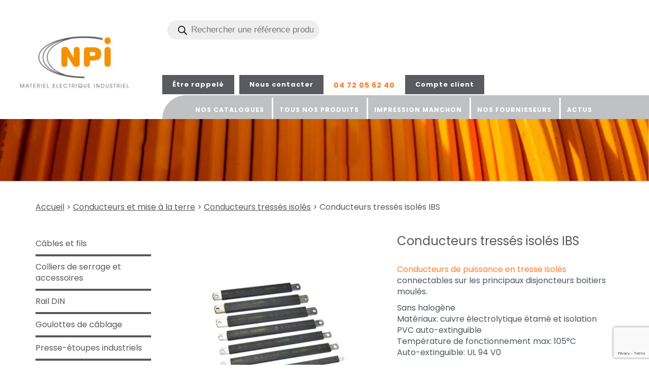

--- FILE ---
content_type: text/html; charset=UTF-8
request_url: https://www.npi-materiel-electrique.fr/produit/conducteurs-tresses-isoles-ibs/
body_size: 22933
content:
<!DOCTYPE html><html lang="fr"><head><meta charset="UTF-8"><meta name="viewport" content="width=device-width, initial-scale=1.0"><style media="print">.print{display:none}.space-print{display:block;height:135px}</style><style id="aoatfcss" media="all">header{padding-top:10px}header .container{width:100%}header .logo-container{text-align:left}header .logo-container img{height:100%;width:100%}header .custom-logo-link{display:inline-block}header .col-md-9{padding:0 0 0 9%}.site-description{font-weight:300;font-size:200%;letter-spacing:1}#searchform{position:relative;display:inline-block;padding:2px;margin:28px 30px 45px 0}#searchform label{margin:0}#searchform input{background-color:transparent;color:#333;border:1px solid #58595b;min-width:300px;padding:5px;margin:0}#searchform button{position:absolute;top:50%;right:10px;transform:translate(0,-50%);background:url(https://www.npi-materiel-electrique.fr/wp-content/themes/npi/images/picto_loupe.png) scroll no-repeat center center;border:0;height:22px;width:22px}#searchform input::placeholder{color:rgba(0,0,0,.6);font-weight:300}#menu_secondaire{display:inline-block;vertical-align:top;margin-top:30px}#menu_secondaire li{display:inline-block;position:relative;text-align:left;vertical-align:top;letter-spacing:1px;font-size:90%;margin-right:10px}#menu_secondaire li a{color:#FF7D24;padding:10px;font-weight:700}#menu_secondaire li a:hover{text-decoration:none}#menu_secondaire li:last-child a{transition:0.3s all ease 0s;transform-origin:left}#menu_secondaire li:last-child a:hover{transform:scale(1.1)}#menu_secondaire li.button a{display:inline-block;padding:10px 20px;color:#fff;background-color:#595B61;font-size:90%}#menu_secondaire li.button a:hover{color:#fff;background-color:#595B61;background-color:#FF7D24;text-decoration:none}#menu_principal{position:relative;background-color:#C0C1C3;padding:0 15px 0 50px;border-radius:60px 0 0 0}#menu_principal li{display:inline-block;position:relative;text-align:left;vertical-align:top;letter-spacing:1px;font-weight:700;font-size:85%;cursor:pointer}#menu_principal li br{display:none}#menu_principal li:not(:first-child):before{content:"";position:absolute;bottom:0;left:0;height:90%;width:3px;background-color:#fff}#menu_principal li a{display:block;padding:30px 30px 10px;color:#fff;text-transform:uppercase;transition:0.3s color linear 0s}#menu_principal li.current_page_item a{background-color:#FF7D24}#menu_principal li:hover a{background-color:#FF7D24}#menu_principal li:hover a:hover{text-decoration:none}#menu_principal li.current-menu-item a{color:#fff}#menu_principal li.menu-item-has-children.current-menu-ancestor>a{color:#fff}#menu_principal li ul{display:none;position:absolute;top:100%;left:0;background-color:#58595b;z-index:2000;width:100%;padding:0}#menu_principal li:last-child ul{left:auto;right:0}#menu_principal li ul li:not(:last-child){margin-right:0;border-bottom:none}#menu_principal li ul li a{text-transform:inherit;font-weight:400;color:#fff;font-size:110%;text-transform:uppercase}#menu_principal li ul li a:hover{color:#f6a526}#menu_principal li ul li a:after{display:none}#menu_principal ul li:hover ul{display:block}#menu_principal ul li:hover ul li{display:block;padding:0}#menu_principal ul li:hover ul li a{display:block;padding:15px;color:#fff}#menu_principal ul li:hover ul li:hover a{color:#f6a526}#menu_principal li.current-menu-ancestor li a{color:#f6a526}#menu_principal li.current-menu-ancestor li.current-menu-item{color:#f6a526}.home-banner.wp-block-cover.pleine-largeur{position:relative;width:auto;padding:0;display:block}.home-banner.wp-block-cover.pleine-largeur img{width:100%;position:relative}.home-banner.wp-block-cover .wp-block-cover__inner-container{position:absolute;top:35%;right:10%;transform:translate(0,-50%);width:30%;color:#fff}.home-banner.wp-block-cover .wp-block-cover__inner-container p{font-size:200%;line-height:1;margin:0}.home-banner.wp-block-cover .wp-block-cover__inner-container p:nth-of-type(2){margin-left:-85px;margin-bottom:0}.home-banner.wp-block-cover .wp-block-cover__inner-container p:nth-of-type(3){font-weight:100}.home-banner.wp-block-cover .wp-block-cover__inner-container p:not(:first-of-type){font-size:337.5%}.quick-access{position:relative;margin-top:-300px;z-index:2}.quick-access .wp-block-column{position:relative}.quick-access span.rappel{position:absolute;top:0;left:0;width:100%;height:100%}.quick-access .wp-block-image{margin:0}.quick-access img{height:100%;width:100%}.quick-access p{background-color:#FF7D24;color:#fff;padding:15px;border-left:1px solid #FF7D24;border-bottom:1px solid #FF7D24;border-right:1px solid #FF7D24}.quick-access .wp-block-column:hover p{background-color:#fff}.quick-access a{color:#fff}.quick-access .wp-block-column:hover a{color:#FF7D24;text-decoration:none}.rappel-container:hover p{color:#ff7d24}.home-cat-product{margin-bottom:30px;text-align:center;cursor:pointer}.home-cat-product a{display:block;width:100%}.home-cat-product img{margin-bottom:15px;height:40px;width:100%}.home-cat-product-title{display:flex;width:100%;background-color:#456780;border:1px solid #456780;color:#fff;padding:5px 10px;text-align:center;min-height:60px;justify-content:center;align-items:center;font-size:80%}.home-cat-product:hover a{text-decoration:none}.home-cat-product:hover a .home-cat-product-title{background-color:#fff;color:#456780}.banniere-int{position:relative;justify-content:center;overflow:visible}.banniere-int img{display:block;height:100%;width:100%;transition:0.3s all ease 0s}#fil{margin:40px 0}#fil li{display:inline-block;vertical-align:top;color:#58595b}#fil li a{color:#58595b;text-decoration:underline}</style><link rel="stylesheet" media="print" href="https://www.npi-materiel-electrique.fr/wp-content/cache/autoptimize/css/autoptimize_edbb4a2a90762cf252860d47fd36b46d.css" onload="this.onload=null;this.media='all';"><link rel="stylesheet" media="print" href="https://www.npi-materiel-electrique.fr/wp-content/cache/autoptimize/css/autoptimize_6fe211f8bb15af76999ce9135805d7af.css" onload="this.onload=null;this.media='only screen and (max-width: 768px)';"><noscript id="aonoscrcss"><link media="all" href="https://www.npi-materiel-electrique.fr/wp-content/cache/autoptimize/css/autoptimize_edbb4a2a90762cf252860d47fd36b46d.css" rel="stylesheet"><link media="only screen and (max-width: 768px)" href="https://www.npi-materiel-electrique.fr/wp-content/cache/autoptimize/css/autoptimize_6fe211f8bb15af76999ce9135805d7af.css" rel="stylesheet"></noscript><title>Conducteurs tressés isolés IBS - NPi</title><link rel="alternate" href="https://www.npi-materiel-electrique.fr/produit/conducteurs-tresses-isoles-ibs/" hreflang="fr" /><link rel="preconnect" href="https://fonts.googleapis.com"><link rel="preconnect" href="https://fonts.gstatic.com" crossorigin><meta name="description" content="Conducteurs de puissance en tresse isolés connectables sur les principaux disjoncteurs boitiers moulés."/><meta name="robots" content="follow, index, max-snippet:-1, max-video-preview:-1, max-image-preview:large"/><link rel="canonical" href="https://www.npi-materiel-electrique.fr/produit/conducteurs-tresses-isoles-ibs/" /><meta property="og:locale" content="fr_FR" /><meta property="og:type" content="product" /><meta property="og:title" content="Conducteurs tressés isolés IBS - NPi" /><meta property="og:description" content="Conducteurs de puissance en tresse isolés connectables sur les principaux disjoncteurs boitiers moulés." /><meta property="og:url" content="https://www.npi-materiel-electrique.fr/produit/conducteurs-tresses-isoles-ibs/" /><meta property="og:site_name" content="NPi" /><meta property="og:updated_time" content="2025-11-18T11:46:42+01:00" /><meta property="og:image" content="https://www.npi-materiel-electrique.fr/wp-content/uploads/2023/11/conducteurs-tresses-isoles-ibs.jpg" /><meta property="og:image:secure_url" content="https://www.npi-materiel-electrique.fr/wp-content/uploads/2023/11/conducteurs-tresses-isoles-ibs.jpg" /><meta property="og:image:width" content="800" /><meta property="og:image:height" content="800" /><meta property="og:image:alt" content="conducteurs-tresses-isoles-ibs" /><meta property="og:image:type" content="image/jpeg" /><meta property="product:availability" content="instock" /><meta name="twitter:card" content="summary_large_image" /><meta name="twitter:title" content="Conducteurs tressés isolés IBS - NPi" /><meta name="twitter:description" content="Conducteurs de puissance en tresse isolés connectables sur les principaux disjoncteurs boitiers moulés." /><meta name="twitter:image" content="https://www.npi-materiel-electrique.fr/wp-content/uploads/2023/11/conducteurs-tresses-isoles-ibs.jpg" /><meta name="twitter:label1" content="Prix" /><meta name="twitter:data1" content="&pound;0.00" /><meta name="twitter:label2" content="Disponibilité" /><meta name="twitter:data2" content="En stock" /> <script type="application/ld+json" class="rank-math-schema">{"@context":"https://schema.org","@graph":[{"@type":"Organization","@id":"https://www.npi-materiel-electrique.fr/#organization","name":"NPi","logo":{"@type":"ImageObject","@id":"https://www.npi-materiel-electrique.fr/#logo","url":"https://www.npi-materiel-electrique.fr/wp-content/uploads/2021/11/LogoNPI-OK-150x150.jpg","contentUrl":"https://www.npi-materiel-electrique.fr/wp-content/uploads/2021/11/LogoNPI-OK-150x150.jpg","caption":"NPi","inLanguage":"fr-FR"}},{"@type":"WebSite","@id":"https://www.npi-materiel-electrique.fr/#website","url":"https://www.npi-materiel-electrique.fr","name":"NPi","publisher":{"@id":"https://www.npi-materiel-electrique.fr/#organization"},"inLanguage":"fr-FR"},{"@type":"ImageObject","@id":"https://www.npi-materiel-electrique.fr/wp-content/uploads/2023/11/conducteurs-tresses-isoles-ibs.jpg","url":"https://www.npi-materiel-electrique.fr/wp-content/uploads/2023/11/conducteurs-tresses-isoles-ibs.jpg","width":"800","height":"800","caption":"conducteurs-tresses-isoles-ibs","inLanguage":"fr-FR"},{"@type":"ItemPage","@id":"https://www.npi-materiel-electrique.fr/produit/conducteurs-tresses-isoles-ibs/#webpage","url":"https://www.npi-materiel-electrique.fr/produit/conducteurs-tresses-isoles-ibs/","name":"Conducteurs tress\u00e9s isol\u00e9s IBS - NPi","datePublished":"2023-11-16T08:29:51+01:00","dateModified":"2025-11-18T11:46:42+01:00","isPartOf":{"@id":"https://www.npi-materiel-electrique.fr/#website"},"primaryImageOfPage":{"@id":"https://www.npi-materiel-electrique.fr/wp-content/uploads/2023/11/conducteurs-tresses-isoles-ibs.jpg"},"inLanguage":"fr-FR"},{"@type":"Product","name":"Conducteurs tress\u00e9s isol\u00e9s IBS - NPi","description":"Conducteurs de puissance en tresse isol\u00e9s connectables sur les principaux disjoncteurs boitiers moul\u00e9s.","sku":"534408 534409 534429 534430 534441 534442","category":"Conducteurs et mise \u00e0 la terre &gt; Conducteurs tress\u00e9s isol\u00e9s","mainEntityOfPage":{"@id":"https://www.npi-materiel-electrique.fr/produit/conducteurs-tresses-isoles-ibs/#webpage"},"image":[{"@type":"ImageObject","url":"https://www.npi-materiel-electrique.fr/wp-content/uploads/2023/11/conducteurs-tresses-isoles-ibs.jpg","height":"800","width":"800"},{"@type":"ImageObject","url":"https://www.npi-materiel-electrique.fr/wp-content/uploads/2023/11/conducteurs-tresses-isoles-ibs-erico.jpg","height":"800","width":"800"},{"@type":"ImageObject","url":"https://www.npi-materiel-electrique.fr/wp-content/uploads/2023/11/conducteurs-tresses-isoles-ibs-erico-montage-facile.jpg","height":"800","width":"800"}],"@id":"https://www.npi-materiel-electrique.fr/produit/conducteurs-tresses-isoles-ibs/#richSnippet"}]}</script> <link rel='dns-prefetch' href='//js.hs-scripts.com' /><link rel='dns-prefetch' href='//www.googletagmanager.com' /><link rel="alternate" type="application/rss+xml" title="NPi &raquo; Conducteurs tressés isolés IBS Flux des commentaires" href="https://www.npi-materiel-electrique.fr/produit/conducteurs-tresses-isoles-ibs/feed/" /><link rel="alternate" title="oEmbed (JSON)" type="application/json+oembed" href="https://www.npi-materiel-electrique.fr/wp-json/oembed/1.0/embed?url=https%3A%2F%2Fwww.npi-materiel-electrique.fr%2Fproduit%2Fconducteurs-tresses-isoles-ibs%2F" /><link rel="alternate" title="oEmbed (XML)" type="text/xml+oembed" href="https://www.npi-materiel-electrique.fr/wp-json/oembed/1.0/embed?url=https%3A%2F%2Fwww.npi-materiel-electrique.fr%2Fproduit%2Fconducteurs-tresses-isoles-ibs%2F&#038;format=xml" /> <script type="text/javascript" src="https://www.npi-materiel-electrique.fr/wp-includes/js/jquery/jquery.min.js" id="jquery-core-js"></script> <script type="text/javascript" id="link-juice-optimizer-js-extra">var php_vars = {"ljo_clase":"ljoptimizer"};
//# sourceURL=link-juice-optimizer-js-extra</script> <script type="text/javascript" id="wc-add-to-cart-js-extra">var wc_add_to_cart_params = {"ajax_url":"/wp-admin/admin-ajax.php","wc_ajax_url":"/?wc-ajax=%%endpoint%%","i18n_view_cart":"Voir le panier","cart_url":"https://www.npi-materiel-electrique.fr/?page_id=9","is_cart":"","cart_redirect_after_add":"no"};
//# sourceURL=wc-add-to-cart-js-extra</script> <script type="text/javascript" id="wc-single-product-js-extra">var wc_single_product_params = {"i18n_required_rating_text":"Veuillez s\u00e9lectionner une note","i18n_rating_options":["1\u00a0\u00e9toile sur 5","2\u00a0\u00e9toiles sur 5","3\u00a0\u00e9toiles sur 5","4\u00a0\u00e9toiles sur 5","5\u00a0\u00e9toiles sur 5"],"i18n_product_gallery_trigger_text":"Voir la galerie d\u2019images en plein \u00e9cran","review_rating_required":"yes","flexslider":{"rtl":false,"animation":"slide","smoothHeight":true,"directionNav":false,"controlNav":"thumbnails","slideshow":false,"animationSpeed":500,"animationLoop":false,"allowOneSlide":false},"zoom_enabled":"","zoom_options":[],"photoswipe_enabled":"","photoswipe_options":{"shareEl":false,"closeOnScroll":false,"history":false,"hideAnimationDuration":0,"showAnimationDuration":0},"flexslider_enabled":""};
//# sourceURL=wc-single-product-js-extra</script> <script type="text/javascript" id="woocommerce-js-extra">var woocommerce_params = {"ajax_url":"/wp-admin/admin-ajax.php","wc_ajax_url":"/?wc-ajax=%%endpoint%%","i18n_password_show":"Afficher le mot de passe","i18n_password_hide":"Masquer le mot de passe"};
//# sourceURL=woocommerce-js-extra</script> 
 <script type="text/javascript" src="https://www.googletagmanager.com/gtag/js?id=GT-KFT83QGD" id="google_gtagjs-js" async></script> <script type="text/javascript" id="google_gtagjs-js-after">window.dataLayer = window.dataLayer || [];function gtag(){dataLayer.push(arguments);}
gtag("set","linker",{"domains":["www.npi-materiel-electrique.fr"]});
gtag("js", new Date());
gtag("set", "developer_id.dZTNiMT", true);
gtag("config", "GT-KFT83QGD");
//# sourceURL=google_gtagjs-js-after</script> <script type="text/javascript" id="afp_script-js-extra">var afp_vars = {"afp_nonce":"df2d4de4b6","afp_ajax_url":"https://www.npi-materiel-electrique.fr/wp-admin/admin-ajax.php"};
//# sourceURL=afp_script-js-extra</script> <link rel="https://api.w.org/" href="https://www.npi-materiel-electrique.fr/wp-json/" /><link rel="alternate" title="JSON" type="application/json" href="https://www.npi-materiel-electrique.fr/wp-json/wp/v2/product/9046" /><link rel="EditURI" type="application/rsd+xml" title="RSD" href="https://www.npi-materiel-electrique.fr/xmlrpc.php?rsd" /><link rel='shortlink' href='https://www.npi-materiel-electrique.fr/?p=9046' /><meta name="generator" content="Site Kit by Google 1.171.0" />  <script type="application/ld+json">{ "@context" : "http://schema.org", "@type" : "LocalBusiness", "name" : "NPI", "image" : "https://www.npi-materiel-electrique.fr/wp-content/uploads/2021/11/LogoNPI-OK-e1638289216486.jpg", "telephone" : "04 72 05 62 40", "email" : "contact@npi-elec.fr", "address" : { "@type" : "PostalAddress", "streetAddress" : "57, rue Paul et Marc Barbezat", "addressLocality" : "DECINES CHARPIEU", "postalCode" : "69150" } }</script>  <script async src="https://www.googletagmanager.com/gtag/js?id=G-0GTLMMWM62"></script> <script>window.dataLayer = window.dataLayer || [];
  function gtag(){dataLayer.push(arguments);}
  gtag('js', new Date());

  gtag('config', 'G-0GTLMMWM62');</script> 
  <script class="hsq-set-content-id" data-content-id="blog-post">var _hsq = _hsq || [];
				_hsq.push(["setContentType", "blog-post"]);</script>  <noscript><style>.woocommerce-product-gallery{ opacity: 1 !important; }</style></noscript> <noscript><style>.lazyload[data-src]{display:none !important;}</style></noscript>  <script type="text/javascript">( function( w, d, s, l, i ) {
				w[l] = w[l] || [];
				w[l].push( {'gtm.start': new Date().getTime(), event: 'gtm.js'} );
				var f = d.getElementsByTagName( s )[0],
					j = d.createElement( s ), dl = l != 'dataLayer' ? '&l=' + l : '';
				j.async = true;
				j.src = 'https://www.googletagmanager.com/gtm.js?id=' + i + dl;
				f.parentNode.insertBefore( j, f );
			} )( window, document, 'script', 'dataLayer', 'GTM-PZ4H4JF' );</script> <link rel="icon" href="https://www.npi-materiel-electrique.fr/wp-content/uploads/2021/04/faviconnpi.png" sizes="32x32" /><link rel="icon" href="https://www.npi-materiel-electrique.fr/wp-content/uploads/2021/04/faviconnpi.png" sizes="192x192" /><link rel="apple-touch-icon" href="https://www.npi-materiel-electrique.fr/wp-content/uploads/2021/04/faviconnpi.png" /><meta name="msapplication-TileImage" content="https://www.npi-materiel-electrique.fr/wp-content/uploads/2021/04/faviconnpi.png" /><link rel="preload" fetchpriority="high" as="image" href="https://www.npi-materiel-electrique.fr/wp-content/uploads/2021/12/Bandeau-home-v2.jpg" type="image/jpg">  <script async src=https://www.googletagmanager.com/gtag/js?id=G-0GTLMMWM62></script> <script>window.dataLayer = window.dataLayer || []; function gtag(){dataLayer.push(arguments);} gtag('js', new Date()); gtag('config', 'G-0GTLMMWM62');</script> <style id='core-block-supports-inline-css' type='text/css'>.wp-container-core-columns-is-layout-9d6595d7{flex-wrap:nowrap;}
/*# sourceURL=core-block-supports-inline-css */</style><noscript><link rel='stylesheet' href='https://fonts.googleapis.com/css2?family=Poppins:wght@100;300;400;700&#038;display=swap' type='text/css' media='all' /></noscript><link rel='stylesheet' id='GoogleFonts-css' href='https://fonts.googleapis.com/css2?family=Poppins:wght@100;300;400;700&#038;display=swap' type='text/css' media='print' onload="this.onload=null;this.media='all';" /></head><body class="int "><div class="overflow-container"><header><div class="container"><div class="row flex-container"><div class="col-xs-4 col-sm-6 col-md-3 logo-container"> <a href="https://www.npi-materiel-electrique.fr/" class="custom-logo-link" rel="home"><img width="313" height="160" src="[data-uri]" class="custom-logo lazyload" alt="distributeur-materiel-electrique-professionnel-logo-npi" decoding="async" fetchpriority="high"   data-src="https://www.npi-materiel-electrique.fr/wp-content/uploads/2021/11/LogoNPI-OK-e1638289216486.jpg" data-srcset="https://www.npi-materiel-electrique.fr/wp-content/uploads/2021/11/LogoNPI-OK-e1638289216486.jpg 313w, https://www.npi-materiel-electrique.fr/wp-content/uploads/2021/11/LogoNPI-OK-e1638289216486-300x153.jpg 300w" data-sizes="auto" data-eio-rwidth="313" data-eio-rheight="160" /><noscript><img width="313" height="160" src="https://www.npi-materiel-electrique.fr/wp-content/uploads/2021/11/LogoNPI-OK-e1638289216486.jpg" class="custom-logo" alt="distributeur-materiel-electrique-professionnel-logo-npi" decoding="async" fetchpriority="high" srcset="https://www.npi-materiel-electrique.fr/wp-content/uploads/2021/11/LogoNPI-OK-e1638289216486.jpg 313w, https://www.npi-materiel-electrique.fr/wp-content/uploads/2021/11/LogoNPI-OK-e1638289216486-300x153.jpg 300w" sizes="(max-width: 313px) 100vw, 313px" data-eio="l" /></noscript></a></div><div class="col-xs-8 col-sm-6 col-md-9"><div  class="dgwt-wcas-search-wrapp dgwt-wcas-has-submit woocommerce dgwt-wcas-style-pirx js-dgwt-wcas-layout-classic dgwt-wcas-layout-classic js-dgwt-wcas-mobile-overlay-enabled"><form class="dgwt-wcas-search-form" role="search" action="https://www.npi-materiel-electrique.fr/" method="get"><div class="dgwt-wcas-sf-wrapp"> <label class="screen-reader-text"
 for="dgwt-wcas-search-input-1"> Recherche de produits </label> <input
 id="dgwt-wcas-search-input-1"
 type="search"
 class="dgwt-wcas-search-input"
 name="s"
 value=""
 placeholder="Rechercher une référence produit"
 autocomplete="off"
 /><div class="dgwt-wcas-preloader"></div><div class="dgwt-wcas-voice-search"></div> <button type="submit"
 aria-label="Rechercher"
 class="dgwt-wcas-search-submit"> <svg
 class="dgwt-wcas-ico-magnifier" xmlns="http://www.w3.org/2000/svg" width="18" height="18" viewBox="0 0 18 18"> <path  d=" M 16.722523,17.901412 C 16.572585,17.825208 15.36088,16.670476 14.029846,15.33534 L 11.609782,12.907819 11.01926,13.29667 C 8.7613237,14.783493 5.6172703,14.768302 3.332423,13.259528 -0.07366363,11.010358 -1.0146502,6.5989684 1.1898146,3.2148776
 1.5505179,2.6611594 2.4056498,1.7447266 2.9644271,1.3130497 3.4423015,0.94387379 4.3921825,0.48568469 5.1732652,0.2475835 5.886299,0.03022609 6.1341883,0 7.2037391,0 8.2732897,0 8.521179,0.03022609 9.234213,0.2475835 c 0.781083,0.23810119 1.730962,0.69629029 2.208837,1.0654662
 0.532501,0.4113763 1.39922,1.3400096 1.760153,1.8858877 1.520655,2.2998531 1.599025,5.3023778 0.199549,7.6451086 -0.208076,0.348322 -0.393306,0.668209 -0.411622,0.710863 -0.01831,0.04265 1.065556,1.18264 2.408603,2.533307 1.343046,1.350666 2.486621,2.574792 2.541278,2.720279 0.282475,0.7519
 -0.503089,1.456506 -1.218488,1.092917 z M 8.4027892,12.475062 C 9.434946,12.25579 10.131043,11.855461 10.99416,10.984753 11.554519,10.419467 11.842507,10.042366 12.062078,9.5863882 12.794223,8.0659672 12.793657,6.2652398 12.060578,4.756293 11.680383,3.9737304 10.453587,2.7178427
 9.730569,2.3710306 8.6921295,1.8729196 8.3992147,1.807606 7.2037567,1.807606 6.0082984,1.807606 5.7153841,1.87292 4.6769446,2.3710306 3.9539263,2.7178427 2.7271301,3.9737304 2.3469352,4.756293 1.6138384,6.2652398 1.6132726,8.0659672 2.3454252,9.5863882 c 0.4167354,0.8654208 1.5978784,2.0575608
 2.4443766,2.4671358 1.0971012,0.530827 2.3890403,0.681561 3.6130134,0.421538 z
 "/> </svg> </button> <input type="hidden" name="post_type" value="product"/> <input type="hidden" name="dgwt_wcas" value="1"/></div></form></div> <label for="show_menu" class="smart-icon-menu"> <i class="fas fa-bars"></i> </label><nav id="menu_secondaire"><div class="menu-menu-secondaire-container"><ul id="menu-menu-secondaire" class="menu"><li id="menu-item-411" class="button rappel menu-item menu-item-type-custom menu-item-object-custom menu-item-411"><a>Être rappelé</a></li><li id="menu-item-42" class="button menu-item menu-item-type-post_type menu-item-object-page menu-item-42"><a href="https://www.npi-materiel-electrique.fr/contact/">Nous contacter</a></li><li id="menu-item-43" class="tel menu-item menu-item-type-custom menu-item-object-custom menu-item-43"><a href="tel:0472056240">04 72 05 62 40</a></li><li id="menu-item-41" class="button menu-item menu-item-type-custom menu-item-object-custom menu-item-41"><a target="_blank" href="http://80.15.130.82/sitecde/jsp/jsitlogin.jsp">Compte client</a></li></ul></div></nav> <input id="show_menu" role="button" type="checkbox"><nav id="menu_principal"> <label for="show_menu" class="smart-icon-menu2"> <i class="fas fa-times fa-2x"></i> </label><div class="menu-menu-principal-container"><ul id="menu-menu-principal" class="menu"><li id="menu-item-285" class="open-catalog menu-item menu-item-type-custom menu-item-object-custom menu-item-285"><a href="https://www.npi-materiel-electrique.fr/catalogues/">Nos <br/>catalogues</a></li><li id="menu-item-10933" class="menu-item menu-item-type-custom menu-item-object-custom menu-item-home menu-item-10933"><a href="https://www.npi-materiel-electrique.fr/#npi-grossiste-en-materiel-electrique-industriel-depuis-45-ans">Tous nos <br>produits</a></li><li id="menu-item-12213" class="menu-item menu-item-type-custom menu-item-object-custom menu-item-12213"><a href="https://www.npi-materiel-electrique.fr/produit/marquage-impression-sur-manchons-gaine-thermoretractable/">Impression <br/> manchon</a></li><li id="menu-item-32" class="menu-item menu-item-type-post_type menu-item-object-page menu-item-32"><a href="https://www.npi-materiel-electrique.fr/nos-fournisseurs/">Nos <br/>fournisseurs</a></li><li id="menu-item-850" class="menu-item menu-item-type-custom menu-item-object-custom menu-item-850"><a href="https://www.npi-materiel-electrique.fr/category/actus/">Actus<br/> </a></li></ul></div></nav></div></div></div></header><div class="banniere-int"><img src="[data-uri]" data-src="/wp-content/uploads/2022/01/Mask-1.png" decoding="async" class="lazyload" data-eio-rwidth="1191" data-eio-rheight="114"><noscript><img src="/wp-content/uploads/2022/01/Mask-1.png" data-eio="l"></noscript></div><div class="container"><div class="row"><div class="col-xs-12 page-int single-product"><div id="primary" class="content-area"><main id="main" class="site-main" role="main"><nav class="woocommerce-breadcrumb" aria-label="Breadcrumb"><a href="https://www.npi-materiel-electrique.fr">Accueil</a> &gt; <a href="https://www.npi-materiel-electrique.fr/./conducteurs-et-mise-a-la-terre/">Conducteurs et mise à la terre</a> &gt; <a href="https://www.npi-materiel-electrique.fr/./conducteurs-et-mise-a-la-terre/conducteurs-tresses-isoles/">Conducteurs tressés isolés</a> &gt; Conducteurs tressés isolés IBS</nav><div class="woocommerce-notices-wrapper"></div><aside><div class="cat-ancestor-title"></div><ul><li><a href="https://www.npi-materiel-electrique.fr/./cables-et-fils/">Câbles et fils</a></li><li><a href="https://www.npi-materiel-electrique.fr/./colliers-de-serrage-et-accessoires/">Colliers de serrage et accessoires</a></li><li><a href="https://www.npi-materiel-electrique.fr/./rail-din/">Rail DIN</a></li><li><a href="https://www.npi-materiel-electrique.fr/./goulottes-de-cablage/">Goulottes de câblage</a></li><li><a href="https://www.npi-materiel-electrique.fr/./presse-etoupes-electriques/">Presse-étoupes industriels</a></li><li><a href="https://www.npi-materiel-electrique.fr/./gaines-thermoretractables/">Gaines thermorétractables</a></li><li><a href="https://www.npi-materiel-electrique.fr/./cosses-pre-isolees/">Cosses Pré-isolées</a></li><li><a href="https://www.npi-materiel-electrique.fr/./embouts-de-cablage/">Embouts de câblage</a></li><li><a href="https://www.npi-materiel-electrique.fr/./cosses-cuivre/">Cosses cuivre</a></li><li><a href="https://www.npi-materiel-electrique.fr/./blocs-de-jonction-repartiteurs/">Blocs de jonction &amp; répartiteurs</a></li><li><a href="https://www.npi-materiel-electrique.fr/./manchons-standard-helavia/">Manchons standard HELAVIA</a></li><li><a href="https://www.npi-materiel-electrique.fr/./gaines-electriques/">Gaines électriques</a></li><li><a href="https://www.npi-materiel-electrique.fr/./conducteurs-et-mise-a-la-terre/">Conducteurs et mise à la terre</a></li><li><a href="https://www.npi-materiel-electrique.fr/./collecteurs-de-terre/">Collecteurs de terre</a></li><li><a href="https://www.npi-materiel-electrique.fr/./tresses-de-masse-cuivre/">Tresses de masse</a></li><li><a href="https://www.npi-materiel-electrique.fr/./barres-taraudees-cuivre/">Barres taraudées cuivre</a></li><li><a href="https://www.npi-materiel-electrique.fr/./regulation-thermique-armoire-electrique/">Régulation thermique</a></li><li><a href="https://www.npi-materiel-electrique.fr/./accessoires-tableau-electrique/">Accessoires tableau électrique</a></li><li><a href="https://www.npi-materiel-electrique.fr/./conduits-et-cheminements/">Conduits et cheminements</a></li><li><a href="https://www.npi-materiel-electrique.fr/./reperage-electrique-industriel/">Repérage électrique industriel</a></li><li><a href="https://www.npi-materiel-electrique.fr/./impression-marquage-sur-manchons/">Service d'impression sur manchons</a></li><li><a href="https://www.npi-materiel-electrique.fr/./entretoises-hexagonales/">Entretoises hexagonales</a></li><li><a href="https://www.npi-materiel-electrique.fr/./materiel-installation/">Matériel d'installation</a></li><li><a href="https://www.npi-materiel-electrique.fr/./materiel-atex/">Matériel ATEX</a></li></ul></aside><div id="product-9046" class="product type-product post-9046 status-publish first instock product_cat-conducteurs-tresses-isoles product_tag-tresse-cuivre-isolee has-post-thumbnail shipping-taxable product-type-variable"><div class="woocommerce-product-gallery woocommerce-product-gallery--with-images woocommerce-product-gallery--columns-4 images" data-columns="4" style="opacity: 0; transition: opacity .25s ease-in-out;"><div class="woocommerce-product-gallery__wrapper"><div data-thumb="https://www.npi-materiel-electrique.fr/wp-content/uploads/2023/11/conducteurs-tresses-isoles-ibs-100x100.jpg" data-thumb-alt="conducteurs-tresses-isoles-ibs" data-thumb-srcset="https://www.npi-materiel-electrique.fr/wp-content/uploads/2023/11/conducteurs-tresses-isoles-ibs-100x100.jpg 100w, https://www.npi-materiel-electrique.fr/wp-content/uploads/2023/11/conducteurs-tresses-isoles-ibs-300x300.jpg 300w, https://www.npi-materiel-electrique.fr/wp-content/uploads/2023/11/conducteurs-tresses-isoles-ibs-600x600.jpg 600w, https://www.npi-materiel-electrique.fr/wp-content/uploads/2023/11/conducteurs-tresses-isoles-ibs-150x150.jpg 150w, https://www.npi-materiel-electrique.fr/wp-content/uploads/2023/11/conducteurs-tresses-isoles-ibs-768x768.jpg 768w, https://www.npi-materiel-electrique.fr/wp-content/uploads/2023/11/conducteurs-tresses-isoles-ibs.jpg 800w"  data-thumb-sizes="(max-width: 100px) 100vw, 100px" class="woocommerce-product-gallery__image"><a href="https://www.npi-materiel-electrique.fr/wp-content/uploads/2023/11/conducteurs-tresses-isoles-ibs.jpg"><img width="600" height="600" src="https://www.npi-materiel-electrique.fr/wp-content/uploads/2023/11/conducteurs-tresses-isoles-ibs-600x600.jpg" class="wp-post-image" alt="conducteurs-tresses-isoles-ibs" data-caption="" data-src="https://www.npi-materiel-electrique.fr/wp-content/uploads/2023/11/conducteurs-tresses-isoles-ibs.jpg" data-large_image="https://www.npi-materiel-electrique.fr/wp-content/uploads/2023/11/conducteurs-tresses-isoles-ibs.jpg" data-large_image_width="800" data-large_image_height="800" decoding="async" srcset="https://www.npi-materiel-electrique.fr/wp-content/uploads/2023/11/conducteurs-tresses-isoles-ibs-600x600.jpg 600w, https://www.npi-materiel-electrique.fr/wp-content/uploads/2023/11/conducteurs-tresses-isoles-ibs-300x300.jpg 300w, https://www.npi-materiel-electrique.fr/wp-content/uploads/2023/11/conducteurs-tresses-isoles-ibs-100x100.jpg 100w, https://www.npi-materiel-electrique.fr/wp-content/uploads/2023/11/conducteurs-tresses-isoles-ibs-150x150.jpg 150w, https://www.npi-materiel-electrique.fr/wp-content/uploads/2023/11/conducteurs-tresses-isoles-ibs-768x768.jpg 768w, https://www.npi-materiel-electrique.fr/wp-content/uploads/2023/11/conducteurs-tresses-isoles-ibs.jpg 800w" sizes="(max-width: 600px) 100vw, 600px" /></a></div><div data-thumb="https://www.npi-materiel-electrique.fr/wp-content/uploads/2023/11/conducteurs-tresses-isoles-ibs-erico-100x100.jpg" data-thumb-alt="Conducteurs tressés isolés IBS – Image 2" data-thumb-srcset="https://www.npi-materiel-electrique.fr/wp-content/uploads/2023/11/conducteurs-tresses-isoles-ibs-erico-100x100.jpg 100w, https://www.npi-materiel-electrique.fr/wp-content/uploads/2023/11/conducteurs-tresses-isoles-ibs-erico-300x300.jpg 300w, https://www.npi-materiel-electrique.fr/wp-content/uploads/2023/11/conducteurs-tresses-isoles-ibs-erico-600x600.jpg 600w, https://www.npi-materiel-electrique.fr/wp-content/uploads/2023/11/conducteurs-tresses-isoles-ibs-erico.jpg 800w"  data-thumb-sizes="(max-width: 100px) 100vw, 100px" class="woocommerce-product-gallery__image"><a href="https://www.npi-materiel-electrique.fr/wp-content/uploads/2023/11/conducteurs-tresses-isoles-ibs-erico.jpg"><img width="100" height="100" src="https://www.npi-materiel-electrique.fr/wp-content/uploads/2023/11/conducteurs-tresses-isoles-ibs-erico-100x100.jpg" class="" alt="Conducteurs tressés isolés IBS – Image 2" data-caption="" data-src="https://www.npi-materiel-electrique.fr/wp-content/uploads/2023/11/conducteurs-tresses-isoles-ibs-erico.jpg" data-large_image="https://www.npi-materiel-electrique.fr/wp-content/uploads/2023/11/conducteurs-tresses-isoles-ibs-erico.jpg" data-large_image_width="800" data-large_image_height="800" decoding="async" srcset="https://www.npi-materiel-electrique.fr/wp-content/uploads/2023/11/conducteurs-tresses-isoles-ibs-erico-100x100.jpg 100w, https://www.npi-materiel-electrique.fr/wp-content/uploads/2023/11/conducteurs-tresses-isoles-ibs-erico-300x300.jpg 300w, https://www.npi-materiel-electrique.fr/wp-content/uploads/2023/11/conducteurs-tresses-isoles-ibs-erico-600x600.jpg 600w, https://www.npi-materiel-electrique.fr/wp-content/uploads/2023/11/conducteurs-tresses-isoles-ibs-erico.jpg 800w" sizes="(max-width: 100px) 100vw, 100px" /></a></div><div data-thumb="https://www.npi-materiel-electrique.fr/wp-content/uploads/2023/11/conducteurs-tresses-isoles-ibs-erico-montage-facile-100x100.jpg" data-thumb-alt="Conducteurs tressés isolés IBS – Image 3" data-thumb-srcset="https://www.npi-materiel-electrique.fr/wp-content/uploads/2023/11/conducteurs-tresses-isoles-ibs-erico-montage-facile-100x100.jpg 100w, https://www.npi-materiel-electrique.fr/wp-content/uploads/2023/11/conducteurs-tresses-isoles-ibs-erico-montage-facile-300x300.jpg 300w, https://www.npi-materiel-electrique.fr/wp-content/uploads/2023/11/conducteurs-tresses-isoles-ibs-erico-montage-facile-600x600.jpg 600w, https://www.npi-materiel-electrique.fr/wp-content/uploads/2023/11/conducteurs-tresses-isoles-ibs-erico-montage-facile.jpg 800w"  data-thumb-sizes="(max-width: 100px) 100vw, 100px" class="woocommerce-product-gallery__image"><a href="https://www.npi-materiel-electrique.fr/wp-content/uploads/2023/11/conducteurs-tresses-isoles-ibs-erico-montage-facile.jpg"><img width="100" height="100" src="https://www.npi-materiel-electrique.fr/wp-content/uploads/2023/11/conducteurs-tresses-isoles-ibs-erico-montage-facile-100x100.jpg" class="" alt="Conducteurs tressés isolés IBS – Image 3" data-caption="" data-src="https://www.npi-materiel-electrique.fr/wp-content/uploads/2023/11/conducteurs-tresses-isoles-ibs-erico-montage-facile.jpg" data-large_image="https://www.npi-materiel-electrique.fr/wp-content/uploads/2023/11/conducteurs-tresses-isoles-ibs-erico-montage-facile.jpg" data-large_image_width="800" data-large_image_height="800" decoding="async" srcset="https://www.npi-materiel-electrique.fr/wp-content/uploads/2023/11/conducteurs-tresses-isoles-ibs-erico-montage-facile-100x100.jpg 100w, https://www.npi-materiel-electrique.fr/wp-content/uploads/2023/11/conducteurs-tresses-isoles-ibs-erico-montage-facile-300x300.jpg 300w, https://www.npi-materiel-electrique.fr/wp-content/uploads/2023/11/conducteurs-tresses-isoles-ibs-erico-montage-facile-600x600.jpg 600w, https://www.npi-materiel-electrique.fr/wp-content/uploads/2023/11/conducteurs-tresses-isoles-ibs-erico-montage-facile.jpg 800w" sizes="(max-width: 100px) 100vw, 100px" /></a></div></div></div><div class="summary entry-summary"><h1 class="product_title entry-title">Conducteurs tressés isolés IBS</h1><p><a href="https://www.npi-materiel-electrique.fr/conducteurs-et-mise-a-la-terre/conducteurs-tresses-isoles/">Conducteurs de puissance en tresse isolés</a> connectables sur les principaux disjoncteurs boitiers moulés.</p><p>Sans halogène<br /> Matériaux: cuivre électrolytique étamé et isolation PVC auto-extinguible<br /> Température de fonctionnement max: 105°C<br /> Auto-extinguible: UL 94 V0</p><p><strong>Conditionnement unitaire</strong></p><p class="price"></p><form class="variations_form cart" action="https://www.npi-materiel-electrique.fr/produit/conducteurs-tresses-isoles-ibs/" method="post" enctype='multipart/form-data' data-product_id="9046" data-product_variations="[]"><p class="stock out-of-stock">Ce produit est actuellement en rupture et indisponible.</p></form><div class="product_meta"> <span class="posted_in">Catégorie : <a href="https://www.npi-materiel-electrique.fr/./conducteurs-et-mise-a-la-terre/conducteurs-tresses-isoles/" rel="tag">Conducteurs tressés isolés</a></span> <span class="tagged_as">Étiquette : <a href="https://www.npi-materiel-electrique.fr/etiquette-produit/tresse-cuivre-isolee/" rel="tag">Tresse cuivre isolée</a></span></div><div class="custom-btn-container"> <a class="file" href="https://www.npi-materiel-electrique.fr/wp-content/uploads/2023/11/FT-conducteurs-tresses-isoles-ibs.pdf" target="_blank">Télécharger la <br/>fiche technique</a> <a class="devis" href="https://forms.gle/CsATqLVa3sAj72i79" target="_blank">Demander <br/>un devis</a></div></div><div class="accordeon__anchor-container"><a class="accordeon__anchor" href="#accordeon1">Caractéristiques</a><a class="accordeon__anchor" href="#accordeon2">Description</a><a class="accordeon__anchor" href="#accordeon3">FAQ</a><a class="accordeon__anchor" href="#accordeon4">Ressources</a><a class="accordeon__anchor" href="#accordeon5">Contactez-nous</a></div><table class="variations"><thead><tr><th>Référence</th><th>Désignation</th><th>Courant nominal</th><th>Longueur</th><th>Section du conducteur</th></tr></thead><tbody><tr><td> 534408</td><td>IBSBADV50-330</td><td>250A</td><td>330 mm</td><td>50 mm²</td></tr><tr><td> 534409</td><td>IBSBADV50-430</td><td>250A</td><td>430 mm</td><td>50 mm²</td></tr><tr><td> 534429</td><td>IBSBADV120-330</td><td>400A</td><td>330 mm</td><td>120 mm²</td></tr><tr><td> 534430</td><td>IBSBADV120-430</td><td>400A</td><td>430 mm</td><td>120 mm²</td></tr><tr><td> 534441</td><td>IBSBADV240-330</td><td>630 A</td><td>330 mm</td><td>240 mm²</td></tr><tr><td> 534442</td><td>IBSBADV240-430</td><td>630 A</td><td>430 mm</td><td>240 mm²</td></tr></tbody></table><div id="accordeon1" class="accordeon__toggler">Caractéristiques</div><div class="accordeon__content"><table style="border-collapse: collapse; width: 100.7%; height: 587px;" border="1"><tbody><tr style="height: 48px;"><td style="width: 44.0563%; height: 48px; padding-left: 4px;"><strong>Matériau</strong></td><td style="width: 56.6514%; height: 48px; padding-left: 4px;">Cuivre étamé ; élastomère thermoplastique</td></tr><tr style="height: 48px;"><td style="width: 44.0563%; height: 48px; padding-left: 4px;"><strong>Rigidité diélectrique</strong></td><td style="width: 56.6514%; height: 48px; padding-left: 4px;">20</td></tr><tr style="height: 48px;"><td style="width: 44.0563%; height: 48px; padding-left: 4px;"><strong>Épaisseur de l&rsquo;isolation</strong></td><td style="width: 56.6514%; height: 48px; padding-left: 4px;">1.8 mm</td></tr><tr style="height: 48px;"><td style="width: 44.0563%; height: 48px; padding-left: 4px;"><strong>Tension de service max. selon IEC/UL 758</strong></td><td style="width: 56.6514%; height: 48px; padding-left: 4px;">1000 ; 1500 V</td></tr><tr style="height: 48px;"><td style="width: 44.0563%; height: 48px; padding-left: 4px;"><strong>Tension de service max. selon UL 67</strong></td><td style="width: 56.6514%; height: 48px; padding-left: 4px;">600 V</td></tr><tr style="height: 48px;"><td style="width: 44.0563%; height: 48px; padding-left: 4px;"><strong>Température de fonctionnement</strong></td><td style="width: 56.6514%; height: 48px; padding-left: 4px;">-50°C à +115°C</td></tr><tr style="height: 48px;"><td style="width: 44.0563%; height: 48px; padding-left: 4px;"><strong>Élongation de l’isolant</strong></td><td style="width: 56.6514%; height: 48px; padding-left: 4px;">500%</td></tr><tr style="height: 48px;"><td style="width: 44.0563%; height: 48px; padding-left: 4px;"><strong>Propriétés</strong></td><td style="width: 56.6514%; height: 48px; padding-left: 4px;">Sans halogène</td></tr></tbody></table></div><div id="accordeon2" class="accordeon__toggler">Description</div><div class="accordeon__content"><h2 data-start="129" data-end="155"><strong data-start="133" data-end="153">À quoi ça sert un conducteur tressé isolé IBS ?</strong></h2><p data-start="156" data-end="462">Dans une installation électrique, les <strong data-start="194" data-end="210">disjoncteurs</strong> protègent les circuits en coupant le courant en cas de problème (comme un court-circuit ou une surcharge). Pour qu’ils fonctionnent, ils doivent être reliés aux autres composants du tableau électrique. C’est là qu’intervient ce conducteur en tresse.</p><h2 data-start="464" data-end="515"><strong data-start="468" data-end="513">Pourquoi utiliser ce type de conducteur ?</strong></h2><ul data-start="516" data-end="1056"><li data-start="516" data-end="678"><strong data-start="518" data-end="533">Flexibilité</strong> : Contrairement à un câble rigide, il est fait de fils de cuivre très fins tressés ensemble, ce qui le rend plus souple et facile à installer.</li><li data-start="679" data-end="779"><strong data-start="681" data-end="694">Fiabilité</strong> : Il résiste bien aux vibrations, ce qui évite qu’il ne se desserre avec le temps.</li><li data-start="780" data-end="936"><strong data-start="782" data-end="794">Sécurité</strong> : Son isolation spéciale (un revêtement en plastique résistant) empêche les risques d’incendie et réduit les fumées toxiques en cas de feu.</li><li data-start="937" data-end="1056"><strong data-start="939" data-end="953">Durabilité</strong> : Il est conçu pour supporter des températures élevées (jusqu’à 105°C) et ne s’abîme pas facilement.</li></ul><h2 data-start="1058" data-end="1087"><strong data-start="1062" data-end="1085">Où l’utilise-t-on ?</strong></h2><p data-start="1088" data-end="1302" data-is-last-node="" data-is-only-node="">Il est surtout utilisé dans les <strong data-start="1120" data-end="1144">tableaux électriques</strong>, qui distribuent l’électricité dans les bâtiments, les usines ou les machines.</p><h2 data-start="1088" data-end="1302">Avantages des conducteurs tressés isolés IBS</h2><p data-start="1088" data-end="1302" data-is-last-node="" data-is-only-node="">Résistant aux vibrations, améliorant la fiabilité et les performances<br /> Isolé par un matériau haute résistance, sans halogène, ignifuge et à faible émissions de fumée.<br /> Améliore la flexibilité et l’esthétique de l’assemblage.<br /> Installation facile et rapide.</p></div><div id="accordeon3" class="accordeon__toggler">FAQ</div><div class="accordeon__content"><h3 data-start="111" data-end="171"><strong data-start="111" data-end="169">Quel est le montant minimum pour passer une commande ?</strong></h3><p data-start="173" data-end="310">Le montant minimum est de 100 € HT. La société peut refuser de traiter votre commande si elle est en dessous du montant minimum requis.</p><hr data-start="312" data-end="315" /><h3 data-start="317" data-end="376"><strong data-start="317" data-end="374">Comment créer un compte client ou commander des conducteurs tressés isolés IBS ?</strong></h3><p data-start="378" data-end="575">Vous pouvez demander un devis directement depuis la page du produit en cliquant sur « Demander un devis », ou bien nous contacter par mail à <a class="decorated-link cursor-pointer" href="mailto:contact@npi-elec.fr" rel="noopener" data-start="518" data-end="537">contact@npi-elec.fr</a> ou par téléphone au <a href="tel:+33472056240">04.72.05.62.40</a>.</p><p data-start="577" data-end="666">Pour toute demande d&rsquo;ouverture de compte, <a href="https://www.npi-materiel-electrique.fr/contact/">veuillez nous contacter via notre formulaire</a>.</p><hr data-start="668" data-end="671" /><h3 data-start="673" data-end="724"><strong data-start="673" data-end="722">Quels sont les frais de transport appliqués ?</strong></h3><p data-start="726" data-end="890">Pour toute expédition en France métropolitaine, un forfait fixe de 20 € HT est facturé. Les frais de port sont toutefois offerts à partir de 190 € HT de commande.</p><p data-start="892" data-end="1050">En dehors de cette zone, les frais de transport s&rsquo;appliquent et sont calculés selon plusieurs critères tels que le poids du colis et l’adresse de livraison.</p></div><div id="accordeon4" class="accordeon__toggler">Ressources</div><div class="accordeon__content"><ul><li><a href="https://www.npi-materiel-electrique.fr/wp-content/uploads/2024/11/Catalogue-NPi-materiel-electrique.pdf" target="_blank" rel="noopener">Catalogue NPi matériel électrique industriel</a></li></ul></div><div id="accordeon5" class="accordeon__toggler">Contactez-nous</div><div class="accordeon__content"><h2 class="wp-block-heading">Nous contacter</h2><div class="wpcf7 no-js" id="wpcf7-f5-p9046-o1" lang="fr-FR" dir="ltr" data-wpcf7-id="5"><div class="screen-reader-response"><p role="status" aria-live="polite" aria-atomic="true"></p><ul></ul></div><form action="/produit/conducteurs-tresses-isoles-ibs/#wpcf7-f5-p9046-o1" method="post" class="wpcf7-form init" aria-label="Formulaire de contact" novalidate="novalidate" data-status="init"><fieldset class="hidden-fields-container"><input type="hidden" name="_wpcf7" value="5" /><input type="hidden" name="_wpcf7_version" value="6.1.4" /><input type="hidden" name="_wpcf7_locale" value="fr_FR" /><input type="hidden" name="_wpcf7_unit_tag" value="wpcf7-f5-p9046-o1" /><input type="hidden" name="_wpcf7_container_post" value="9046" /><input type="hidden" name="_wpcf7_posted_data_hash" value="" /><input type="hidden" name="_wpcf7_recaptcha_response" value="" /></fieldset><div class="row"><div class="col-xs-12 col-sm-6"><p><label><span class="wpcf7-form-control-wrap" data-name="your-nom"><input size="40" maxlength="400" class="wpcf7-form-control wpcf7-text wpcf7-validates-as-required" aria-required="true" aria-invalid="false" placeholder="Votre nom*" value="" type="text" name="your-nom" /></span> </label><br /> <label><span class="wpcf7-form-control-wrap" data-name="your-societe"><input size="40" maxlength="400" class="wpcf7-form-control wpcf7-text wpcf7-validates-as-required" aria-required="true" aria-invalid="false" placeholder="Votre société*" value="" type="text" name="your-societe" /></span> </label><br /> <label><span class="wpcf7-form-control-wrap" data-name="your-prenom"><input size="40" maxlength="400" class="wpcf7-form-control wpcf7-text wpcf7-validates-as-required" aria-required="true" aria-invalid="false" placeholder="Votre prénom*" value="" type="text" name="your-prenom" /></span> </label><br /> <label><span class="wpcf7-form-control-wrap" data-name="your-email"><input size="40" maxlength="400" class="wpcf7-form-control wpcf7-email wpcf7-validates-as-required wpcf7-text wpcf7-validates-as-email" aria-required="true" aria-invalid="false" placeholder="Votre e-mail*" value="" type="email" name="your-email" /></span></label><br /> <label><span class="wpcf7-form-control-wrap" data-name="your-phone"><input size="40" maxlength="400" class="wpcf7-form-control wpcf7-tel wpcf7-validates-as-required wpcf7-text wpcf7-validates-as-tel" aria-required="true" aria-invalid="false" placeholder="Votre téléphone*" value="" type="tel" name="your-phone" /></span> </label><br /> <label><span class="wpcf7-form-control-wrap" data-name="your-postal"><input size="40" maxlength="400" class="wpcf7-form-control wpcf7-text wpcf7-validates-as-required" aria-required="true" aria-invalid="false" placeholder="Votre code postal*" value="" type="text" name="your-postal" /></span> </label></p></div><div class="col-xs-12 col-sm-6"><p><label><span class="wpcf7-form-control-wrap" data-name="your-message"><textarea cols="40" rows="10" maxlength="2000" class="wpcf7-form-control wpcf7-textarea" aria-invalid="false" placeholder="Votre message" name="your-message"></textarea></span> </label></p></div><div class="col-xs-12"><p><span class="wpcf7-form-control-wrap" data-name="acceptance-22"><span class="wpcf7-form-control wpcf7-acceptance optional"><span class="wpcf7-list-item"><input type="checkbox" name="acceptance-22" value="1" aria-invalid="false" /></span></span></span> Je certifie avoir pris connaissance de la <a href="https://www.npi-materiel-electrique.fr/politique" target="_blank"> politique de confidentialité des données</a><br /> <input class="wpcf7-form-control wpcf7-submit has-spinner" type="submit" value="Envoyer" /></p></div></div><div class="wpcf7-response-output" aria-hidden="true"></div></form></div></div><section class="up-sells upsells products"><h2>Produits complémentaires</h2><ul class="products columns-4"><li class="product type-product post-8430 status-publish first instock product_cat-goulottes-de-cablage product_tag-goulotte-de-cablage product_tag-goulotte-electrique-industrielle has-post-thumbnail shipping-taxable product-type-variable"> <a href="https://www.npi-materiel-electrique.fr/produit/goulottes-de-cablage-gn-a6-4-lf/" class="woocommerce-LoopProduct-link woocommerce-loop-product__link"><img width="300" height="300" src="[data-uri]" class="attachment-woocommerce_thumbnail size-woocommerce_thumbnail lazyload" alt="goulotte-cablage-electrique-pvc-GN-A6-4-LF" decoding="async"   data-src="https://www.npi-materiel-electrique.fr/wp-content/uploads/2023/09/goulotte-cablage-electrique-pvc-GN-A6-4-LF-300x300.jpg" data-srcset="https://www.npi-materiel-electrique.fr/wp-content/uploads/2023/09/goulotte-cablage-electrique-pvc-GN-A6-4-LF-300x300.jpg 300w, https://www.npi-materiel-electrique.fr/wp-content/uploads/2023/09/goulotte-cablage-electrique-pvc-GN-A6-4-LF-100x100.jpg 100w, https://www.npi-materiel-electrique.fr/wp-content/uploads/2023/09/goulotte-cablage-electrique-pvc-GN-A6-4-LF-600x600.jpg 600w, https://www.npi-materiel-electrique.fr/wp-content/uploads/2023/09/goulotte-cablage-electrique-pvc-GN-A6-4-LF-150x150.jpg 150w, https://www.npi-materiel-electrique.fr/wp-content/uploads/2023/09/goulotte-cablage-electrique-pvc-GN-A6-4-LF-768x768.jpg 768w, https://www.npi-materiel-electrique.fr/wp-content/uploads/2023/09/goulotte-cablage-electrique-pvc-GN-A6-4-LF.jpg 800w" data-sizes="auto" data-eio-rwidth="300" data-eio-rheight="300" /><noscript><img width="300" height="300" src="https://www.npi-materiel-electrique.fr/wp-content/uploads/2023/09/goulotte-cablage-electrique-pvc-GN-A6-4-LF-300x300.jpg" class="attachment-woocommerce_thumbnail size-woocommerce_thumbnail" alt="goulotte-cablage-electrique-pvc-GN-A6-4-LF" decoding="async" srcset="https://www.npi-materiel-electrique.fr/wp-content/uploads/2023/09/goulotte-cablage-electrique-pvc-GN-A6-4-LF-300x300.jpg 300w, https://www.npi-materiel-electrique.fr/wp-content/uploads/2023/09/goulotte-cablage-electrique-pvc-GN-A6-4-LF-100x100.jpg 100w, https://www.npi-materiel-electrique.fr/wp-content/uploads/2023/09/goulotte-cablage-electrique-pvc-GN-A6-4-LF-600x600.jpg 600w, https://www.npi-materiel-electrique.fr/wp-content/uploads/2023/09/goulotte-cablage-electrique-pvc-GN-A6-4-LF-150x150.jpg 150w, https://www.npi-materiel-electrique.fr/wp-content/uploads/2023/09/goulotte-cablage-electrique-pvc-GN-A6-4-LF-768x768.jpg 768w, https://www.npi-materiel-electrique.fr/wp-content/uploads/2023/09/goulotte-cablage-electrique-pvc-GN-A6-4-LF.jpg 800w" sizes="(max-width: 300px) 100vw, 300px" data-eio="l" /></noscript><div class="product-list-content"><h2 class="woocommerce-loop-category__title">Goulottes de câblage GN-A6/4 LF</h2><div class="product-excerpt"><span class="product-btn">Voir tout</span></div></div> </a><a href="https://www.npi-materiel-electrique.fr/produit/goulottes-de-cablage-gn-a6-4-lf/" aria-describedby="woocommerce_loop_add_to_cart_link_describedby_8430" data-quantity="1" class="button product_type_variable" data-product_id="8430" data-product_sku="08390131013 08390132013 08390141013 08390146013 08390142013 08390143013 08390144013 08390145013 08390151013 08390157013 08390152013 08390153013 08390154013 08390155013 08390156013 08390161013 08390167013 08390162013 08390163013 08390164013 08390165013 08390166013 08390170013 08390171013 08390172013 08390173013 08390174013 08390175013" aria-label="Sélectionner les options pour &ldquo;Goulottes de câblage GN-A6/4 LF&rdquo;" rel="nofollow">Lire la suite</a> <span id="woocommerce_loop_add_to_cart_link_describedby_8430" class="screen-reader-text"> </span> </a></li><li class="product type-product post-11374 status-publish instock product_cat-barres-taraudees-cuivre has-post-thumbnail shipping-taxable product-type-variable"> <a href="https://www.npi-materiel-electrique.fr/produit/barre-cuivre-taraudee-m5-m6/" class="woocommerce-LoopProduct-link woocommerce-loop-product__link"><img width="300" height="300" src="[data-uri]" class="attachment-woocommerce_thumbnail size-woocommerce_thumbnail lazyload" alt="barre-cuivre-taraudee-m5-m6-1m-2m" decoding="async"   data-src="https://www.npi-materiel-electrique.fr/wp-content/uploads/2025/02/barre-cuivre-taraudee-m5-m6-1m-2m-300x300.jpg" data-srcset="https://www.npi-materiel-electrique.fr/wp-content/uploads/2025/02/barre-cuivre-taraudee-m5-m6-1m-2m-300x300.jpg 300w, https://www.npi-materiel-electrique.fr/wp-content/uploads/2025/02/barre-cuivre-taraudee-m5-m6-1m-2m-100x100.jpg 100w, https://www.npi-materiel-electrique.fr/wp-content/uploads/2025/02/barre-cuivre-taraudee-m5-m6-1m-2m-600x600.jpg 600w, https://www.npi-materiel-electrique.fr/wp-content/uploads/2025/02/barre-cuivre-taraudee-m5-m6-1m-2m-150x150.jpg 150w, https://www.npi-materiel-electrique.fr/wp-content/uploads/2025/02/barre-cuivre-taraudee-m5-m6-1m-2m-768x768.jpg 768w, https://www.npi-materiel-electrique.fr/wp-content/uploads/2025/02/barre-cuivre-taraudee-m5-m6-1m-2m.jpg 800w" data-sizes="auto" data-eio-rwidth="300" data-eio-rheight="300" /><noscript><img width="300" height="300" src="https://www.npi-materiel-electrique.fr/wp-content/uploads/2025/02/barre-cuivre-taraudee-m5-m6-1m-2m-300x300.jpg" class="attachment-woocommerce_thumbnail size-woocommerce_thumbnail" alt="barre-cuivre-taraudee-m5-m6-1m-2m" decoding="async" srcset="https://www.npi-materiel-electrique.fr/wp-content/uploads/2025/02/barre-cuivre-taraudee-m5-m6-1m-2m-300x300.jpg 300w, https://www.npi-materiel-electrique.fr/wp-content/uploads/2025/02/barre-cuivre-taraudee-m5-m6-1m-2m-100x100.jpg 100w, https://www.npi-materiel-electrique.fr/wp-content/uploads/2025/02/barre-cuivre-taraudee-m5-m6-1m-2m-600x600.jpg 600w, https://www.npi-materiel-electrique.fr/wp-content/uploads/2025/02/barre-cuivre-taraudee-m5-m6-1m-2m-150x150.jpg 150w, https://www.npi-materiel-electrique.fr/wp-content/uploads/2025/02/barre-cuivre-taraudee-m5-m6-1m-2m-768x768.jpg 768w, https://www.npi-materiel-electrique.fr/wp-content/uploads/2025/02/barre-cuivre-taraudee-m5-m6-1m-2m.jpg 800w" sizes="(max-width: 300px) 100vw, 300px" data-eio="l" /></noscript><div class="product-list-content"><h2 class="woocommerce-loop-category__title">Barre cuivre taraudée M5 / M6</h2><div class="product-excerpt"><span class="product-btn">Voir tout</span></div></div> </a><a href="https://www.npi-materiel-electrique.fr/produit/barre-cuivre-taraudee-m5-m6/" aria-describedby="woocommerce_loop_add_to_cart_link_describedby_11374" data-quantity="1" class="button product_type_variable" data-product_id="11374" data-product_sku="1241M 2541M 1242M" aria-label="Sélectionner les options pour &ldquo;Barre cuivre taraudée M5 / M6&rdquo;" rel="nofollow">Lire la suite</a> <span id="woocommerce_loop_add_to_cart_link_describedby_11374" class="screen-reader-text"> </span> </a></li><li class="product type-product post-8962 status-publish instock product_cat-barres-taraudees-cuivre product_tag-jeux-de-barres product_tag-barre-taraudee-en-cuivre has-post-thumbnail shipping-taxable product-type-variable"> <a href="https://www.npi-materiel-electrique.fr/produit/barre-taraudee-cuivre-tcb-oblong-2m/" class="woocommerce-LoopProduct-link woocommerce-loop-product__link"><img width="300" height="300" src="[data-uri]" class="attachment-woocommerce_thumbnail size-woocommerce_thumbnail lazyload" alt="barres-taraudees-erico-cuivre-TCB-fixation-oblongue-2m" decoding="async"   data-src="https://www.npi-materiel-electrique.fr/wp-content/uploads/2023/11/barres-taraudees-erico-cuivre-TCB-fixation-oblongue-2m-300x300.jpg" data-srcset="https://www.npi-materiel-electrique.fr/wp-content/uploads/2023/11/barres-taraudees-erico-cuivre-TCB-fixation-oblongue-2m-300x300.jpg 300w, https://www.npi-materiel-electrique.fr/wp-content/uploads/2023/11/barres-taraudees-erico-cuivre-TCB-fixation-oblongue-2m-100x100.jpg 100w, https://www.npi-materiel-electrique.fr/wp-content/uploads/2023/11/barres-taraudees-erico-cuivre-TCB-fixation-oblongue-2m-600x600.jpg 600w, https://www.npi-materiel-electrique.fr/wp-content/uploads/2023/11/barres-taraudees-erico-cuivre-TCB-fixation-oblongue-2m-150x150.jpg 150w, https://www.npi-materiel-electrique.fr/wp-content/uploads/2023/11/barres-taraudees-erico-cuivre-TCB-fixation-oblongue-2m-768x768.jpg 768w, https://www.npi-materiel-electrique.fr/wp-content/uploads/2023/11/barres-taraudees-erico-cuivre-TCB-fixation-oblongue-2m.jpg 800w" data-sizes="auto" data-eio-rwidth="300" data-eio-rheight="300" /><noscript><img width="300" height="300" src="https://www.npi-materiel-electrique.fr/wp-content/uploads/2023/11/barres-taraudees-erico-cuivre-TCB-fixation-oblongue-2m-300x300.jpg" class="attachment-woocommerce_thumbnail size-woocommerce_thumbnail" alt="barres-taraudees-erico-cuivre-TCB-fixation-oblongue-2m" decoding="async" srcset="https://www.npi-materiel-electrique.fr/wp-content/uploads/2023/11/barres-taraudees-erico-cuivre-TCB-fixation-oblongue-2m-300x300.jpg 300w, https://www.npi-materiel-electrique.fr/wp-content/uploads/2023/11/barres-taraudees-erico-cuivre-TCB-fixation-oblongue-2m-100x100.jpg 100w, https://www.npi-materiel-electrique.fr/wp-content/uploads/2023/11/barres-taraudees-erico-cuivre-TCB-fixation-oblongue-2m-600x600.jpg 600w, https://www.npi-materiel-electrique.fr/wp-content/uploads/2023/11/barres-taraudees-erico-cuivre-TCB-fixation-oblongue-2m-150x150.jpg 150w, https://www.npi-materiel-electrique.fr/wp-content/uploads/2023/11/barres-taraudees-erico-cuivre-TCB-fixation-oblongue-2m-768x768.jpg 768w, https://www.npi-materiel-electrique.fr/wp-content/uploads/2023/11/barres-taraudees-erico-cuivre-TCB-fixation-oblongue-2m.jpg 800w" sizes="(max-width: 300px) 100vw, 300px" data-eio="l" /></noscript><div class="product-list-content"><h2 class="woocommerce-loop-category__title">Barre taraudée TCB oblong 2m</h2><div class="product-excerpt"><span class="product-btn">Voir tout</span></div></div> </a><a href="https://www.npi-materiel-electrique.fr/produit/barre-taraudee-cuivre-tcb-oblong-2m/" aria-describedby="woocommerce_loop_add_to_cart_link_describedby_8962" data-quantity="1" class="button product_type_variable" data-product_id="8962" data-product_sku="549000 549010 549020" aria-label="Sélectionner les options pour &ldquo;Barre taraudée TCB oblong 2m&rdquo;" rel="nofollow">Lire la suite</a> <span id="woocommerce_loop_add_to_cart_link_describedby_8962" class="screen-reader-text"> </span> </a></li></ul></section></div> <script type="text/javascript">window._paq = window._paq || []; window._paq.push(["setEcommerceView","534408 534409 534429 534430 534441 534442","Conducteurs tress\u00e9s isol\u00e9s IBS",["Conducteurs tress\u00e9s isol\u00e9s"],""]);</script> </main></div></div></div></div><div class="prefooter-product"><h3 class="wp-block-heading has-text-align-center">Vous ne trouvez pas ce que vous cherchez ?</h3><div style="height:30px" aria-hidden="true" class="wp-block-spacer"></div><div class="wp-block-columns is-layout-flex wp-container-core-columns-is-layout-9d6595d7 wp-block-columns-is-layout-flex"><div class="wp-block-column is-layout-flow wp-block-column-is-layout-flow"><p>Recherchez dans tout le site</p><form id="searchform" role="search" method="get" class="search-form" action="https://www.npi-materiel-electrique.fr/"><label for="s"><input type="search" id="s" class="search-field" placeholder="Rechercher" value="" name="s" title="Rechercher" /><button></button></label></form></div><div class="wp-block-column is-layout-flow wp-block-column-is-layout-flow"><div class="wp-block-columns is-layout-flex wp-container-core-columns-is-layout-9d6595d7 wp-block-columns-is-layout-flex"><div class="wp-block-column is-layout-flow wp-block-column-is-layout-flow"><p>Interrogez nos experts !</p><div class="wp-block-advgb-button alignnone"><a class="wp-block-advgb-button_link advgbbtn-c75e8f32-a124-4621-8ae6-5f9aa1c303f3" href="tel:04720562" target="_self" rel="noopener noreferrer"><span>04 72 05 62 40</span></a></div></div><div class="wp-block-column is-layout-flow wp-block-column-is-layout-flow"><p>Consultez notre catalogue</p><div class="wp-block-advgb-button alignnone"><a class="wp-block-advgb-button_link advgbbtn-d392f196-fe8e-4ced-9a17-d149c7a673f9" href="https://www.npi-materiel-electrique.fr/wp-content/uploads/2021/04/NPI-J3A-catalogue-Produits.pdf" target="_blank" rel="noopener noreferrer"><span>Télécharger</span></a></div></div></div></div></div><div style="height:40px" aria-hidden="true" class="wp-block-spacer"></div><h4 class="wp-block-heading has-text-align-center">Envoyez-nous une demande par mail • Réponse en 24h !</h4><div style="height:30px" aria-hidden="true" class="wp-block-spacer"></div><div class="wpcf7 no-js" id="wpcf7-f5-o2" lang="fr-FR" dir="ltr" data-wpcf7-id="5"><div class="screen-reader-response"><p role="status" aria-live="polite" aria-atomic="true"></p><ul></ul></div><form action="/produit/conducteurs-tresses-isoles-ibs/#wpcf7-f5-o2" method="post" class="wpcf7-form init" aria-label="Formulaire de contact" novalidate="novalidate" data-status="init"><fieldset class="hidden-fields-container"><input type="hidden" name="_wpcf7" value="5" /><input type="hidden" name="_wpcf7_version" value="6.1.4" /><input type="hidden" name="_wpcf7_locale" value="fr_FR" /><input type="hidden" name="_wpcf7_unit_tag" value="wpcf7-f5-o2" /><input type="hidden" name="_wpcf7_container_post" value="0" /><input type="hidden" name="_wpcf7_posted_data_hash" value="" /><input type="hidden" name="_wpcf7_recaptcha_response" value="" /></fieldset><div class="row"><div class="col-xs-12 col-sm-6"><p><label><span class="wpcf7-form-control-wrap" data-name="your-nom"><input size="40" maxlength="400" class="wpcf7-form-control wpcf7-text wpcf7-validates-as-required" aria-required="true" aria-invalid="false" placeholder="Votre nom*" value="" type="text" name="your-nom" /></span> </label><br /> <label><span class="wpcf7-form-control-wrap" data-name="your-societe"><input size="40" maxlength="400" class="wpcf7-form-control wpcf7-text wpcf7-validates-as-required" aria-required="true" aria-invalid="false" placeholder="Votre société*" value="" type="text" name="your-societe" /></span> </label><br /> <label><span class="wpcf7-form-control-wrap" data-name="your-prenom"><input size="40" maxlength="400" class="wpcf7-form-control wpcf7-text wpcf7-validates-as-required" aria-required="true" aria-invalid="false" placeholder="Votre prénom*" value="" type="text" name="your-prenom" /></span> </label><br /> <label><span class="wpcf7-form-control-wrap" data-name="your-email"><input size="40" maxlength="400" class="wpcf7-form-control wpcf7-email wpcf7-validates-as-required wpcf7-text wpcf7-validates-as-email" aria-required="true" aria-invalid="false" placeholder="Votre e-mail*" value="" type="email" name="your-email" /></span></label><br /> <label><span class="wpcf7-form-control-wrap" data-name="your-phone"><input size="40" maxlength="400" class="wpcf7-form-control wpcf7-tel wpcf7-validates-as-required wpcf7-text wpcf7-validates-as-tel" aria-required="true" aria-invalid="false" placeholder="Votre téléphone*" value="" type="tel" name="your-phone" /></span> </label><br /> <label><span class="wpcf7-form-control-wrap" data-name="your-postal"><input size="40" maxlength="400" class="wpcf7-form-control wpcf7-text wpcf7-validates-as-required" aria-required="true" aria-invalid="false" placeholder="Votre code postal*" value="" type="text" name="your-postal" /></span> </label></p></div><div class="col-xs-12 col-sm-6"><p><label><span class="wpcf7-form-control-wrap" data-name="your-message"><textarea cols="40" rows="10" maxlength="2000" class="wpcf7-form-control wpcf7-textarea" aria-invalid="false" placeholder="Votre message" name="your-message"></textarea></span> </label></p></div><div class="col-xs-12"><p><span class="wpcf7-form-control-wrap" data-name="acceptance-22"><span class="wpcf7-form-control wpcf7-acceptance optional"><span class="wpcf7-list-item"><input type="checkbox" name="acceptance-22" value="1" aria-invalid="false" /></span></span></span> Je certifie avoir pris connaissance de la <a href="https://www.npi-materiel-electrique.fr/politique" target="_blank"> politique de confidentialité des données</a><br /> <input class="wpcf7-form-control wpcf7-submit has-spinner" type="submit" value="Envoyer" /></p></div></div><div class="wpcf7-response-output" aria-hidden="true"></div></form></div><div style="height:100px" aria-hidden="true" class="wp-block-spacer"></div><div class="wp-block-group pleine-largeur rassurance has-blanc-color has-orange-background-color has-text-color has-background"><div class="wp-block-group__inner-container is-layout-flow wp-block-group-is-layout-flow"><div style="height:30px" aria-hidden="true" class="wp-block-spacer"></div><div class="wp-block-columns is-layout-flex wp-container-core-columns-is-layout-9d6595d7 wp-block-columns-is-layout-flex"><div class="wp-block-column is-layout-flow wp-block-column-is-layout-flow" style="flex-basis:25%"><div class="wp-block-image"><figure class="aligncenter size-large"><img decoding="async" width="80" height="49" src="[data-uri]" alt="" class="wp-image-445 lazyload" data-src="https://www.npi-materiel-electrique.fr/wp-content/uploads/2021/04/4Pictos-NPI_01.png" data-eio-rwidth="80" data-eio-rheight="49" /><noscript><img decoding="async" width="80" height="49" src="https://www.npi-materiel-electrique.fr/wp-content/uploads/2021/04/4Pictos-NPI_01.png" alt="" class="wp-image-445" data-eio="l" /></noscript></figure></div><div style="height:15px" aria-hidden="true" class="wp-block-spacer"></div><p class="has-text-align-center"><strong>Service Client</strong><br><a href="tel:0472056240">04 72 05 62 40</a></p></div><div class="wp-block-column is-layout-flow wp-block-column-is-layout-flow" style="flex-basis:25%"><div class="wp-block-image"><figure class="aligncenter size-large"><img decoding="async" width="53" height="49" src="[data-uri]" alt="" class="wp-image-446 lazyload" data-src="https://www.npi-materiel-electrique.fr/wp-content/uploads/2021/04/4Pictos-NPI-02.png" data-eio-rwidth="53" data-eio-rheight="49" /><noscript><img decoding="async" width="53" height="49" src="https://www.npi-materiel-electrique.fr/wp-content/uploads/2021/04/4Pictos-NPI-02.png" alt="" class="wp-image-446" data-eio="l" /></noscript></figure></div><div style="height:15px" aria-hidden="true" class="wp-block-spacer"></div><p class="has-text-align-center"><strong>1000m<sup>2</sup> de stock</strong><br>immédiatement disponible</p></div><div class="wp-block-column is-layout-flow wp-block-column-is-layout-flow" style="flex-basis:25%"><div class="wp-block-image"><figure class="aligncenter size-large"><img decoding="async" width="65" height="49" src="[data-uri]" alt="" class="wp-image-447 lazyload" data-src="https://www.npi-materiel-electrique.fr/wp-content/uploads/2021/04/4Pictos-NPI-03.png" data-eio-rwidth="65" data-eio-rheight="49" /><noscript><img decoding="async" width="65" height="49" src="https://www.npi-materiel-electrique.fr/wp-content/uploads/2021/04/4Pictos-NPI-03.png" alt="" class="wp-image-447" data-eio="l" /></noscript></figure></div><div style="height:15px" aria-hidden="true" class="wp-block-spacer"></div><p class="has-text-align-center"><strong>Expédition Express</strong><br>dans un rayon de 100km</p></div><div class="wp-block-column is-layout-flow wp-block-column-is-layout-flow" style="flex-basis:25%"><div class="wp-block-image"><figure class="aligncenter size-large"><img decoding="async" width="80" height="49" src="[data-uri]" alt="" class="wp-image-448 lazyload" data-src="https://www.npi-materiel-electrique.fr/wp-content/uploads/2021/04/4Pictos-NPI-04.png" data-eio-rwidth="80" data-eio-rheight="49" /><noscript><img decoding="async" width="80" height="49" src="https://www.npi-materiel-electrique.fr/wp-content/uploads/2021/04/4Pictos-NPI-04.png" alt="" class="wp-image-448" data-eio="l" /></noscript></figure></div><div style="height:15px" aria-hidden="true" class="wp-block-spacer"></div><p class="has-text-align-center"><strong>45 ans</strong><br>d'existence</p></div></div><div style="height:30px" aria-hidden="true" class="wp-block-spacer"></div></div></div></div><div class="overlay-popup"><div class="popup"> <span class="close"><i class="fa fa-times" aria-hidden="true"></i></span><aside id="text-6" class="widget widget_text"><h4 class="widget-title">Être rappelé</h4><div class="textwidget"><p>Merci de saisir vos coordonnées,<br /> nous vous rappelons au plus vite.</p><div class="wpcf7 no-js" id="wpcf7-f405-o3" lang="fr-FR" dir="ltr" data-wpcf7-id="405"><div class="screen-reader-response"><p role="status" aria-live="polite" aria-atomic="true"></p><ul></ul></div><form action="/produit/conducteurs-tresses-isoles-ibs/#wpcf7-f405-o3" method="post" class="wpcf7-form init" aria-label="Formulaire de contact" novalidate="novalidate" data-status="init"><fieldset class="hidden-fields-container"><input type="hidden" name="_wpcf7" value="405" /><input type="hidden" name="_wpcf7_version" value="6.1.4" /><input type="hidden" name="_wpcf7_locale" value="fr_FR" /><input type="hidden" name="_wpcf7_unit_tag" value="wpcf7-f405-o3" /><input type="hidden" name="_wpcf7_container_post" value="0" /><input type="hidden" name="_wpcf7_posted_data_hash" value="" /><input type="hidden" name="_wpcf7_recaptcha_response" value="" /></fieldset><p><label><span class="wpcf7-form-control-wrap" data-name="your-infos"><input size="40" maxlength="400" class="wpcf7-form-control wpcf7-text wpcf7-validates-as-required" aria-required="true" aria-invalid="false" placeholder="Nom / prénom / société" value="" type="text" name="your-infos" /></span> </label><br /> <label><span class="wpcf7-form-control-wrap" data-name="your-phone"><input size="40" maxlength="400" class="wpcf7-form-control wpcf7-text wpcf7-validates-as-required" aria-required="true" aria-invalid="false" placeholder="Téléphone" value="" type="text" name="your-phone" /></span> </label><br /> <input class="wpcf7-form-control wpcf7-submit has-spinner" type="submit" value="Envoyer" /></p><div class="wpcf7-response-output" aria-hidden="true"></div></form></div></div></aside><aside id="text-7" class="widget widget_text"><div class="textwidget"><p>Votre demande a bien été prise en compte.</p><p>Nous vous rappelons dans les plus brefs délais.</p></div></aside></div></div><footer><div class="container"><div class="row"><div class="col-xs-12"><img src="[data-uri]" data-src="https://www.npi-materiel-electrique.fr/wp-content/uploads/2021/04/footer_logo_npi.png" decoding="async" class="lazyload" data-eio-rwidth="103" data-eio-rheight="60" /><noscript><img src="https://www.npi-materiel-electrique.fr/wp-content/uploads/2021/04/footer_logo_npi.png" data-eio="l" /></noscript><br/><br/></div><aside id="text-2" class="widget col-xs-12 col-sm-3 widget_text"><div class="textwidget"><p>57, rue Paul et Marc Barbezat</p><p>69150 DECINES CHARPIEU</p><p><a href="tel:0472056240">04 72 05 62 40</a></p><p><a href="mailto:contact@npi-elec.fr">contact@npi-elec.fr</a></p><p><a href="https://www.linkedin.com/company/npi-j3a/" target="_blank" rel="noopener"><strong>SUIVEZ NOUS</strong></a>    <a href="https://www.linkedin.com/company/npi-j3a/" target="_blank" rel="noopener"><img decoding="async" class="size-full wp-image-639 alignnone lazyload" src="[data-uri]" alt="NPI" width="40" height="40" data-src="https://www.npi-materiel-electrique.fr/wp-content/uploads/2021/12/picto-LK.png" data-eio-rwidth="40" data-eio-rheight="40" /><noscript><img decoding="async" class="size-full wp-image-639 alignnone" src="https://www.npi-materiel-electrique.fr/wp-content/uploads/2021/12/picto-LK.png" alt="NPI" width="40" height="40" data-eio="l" /></noscript></a></p></div></aside><aside id="text-3" class="widget col-xs-12 col-sm-3 widget_text"><div class="textwidget"><p><a href="https://www.npi-materiel-electrique.fr/cables-et-fils/">Fils et câbles industriels</a></p><p><a href="https://www.npi-materiel-electrique.fr/presse-etoupes-electriques/">Presse-étoupes électriques</a></p><p><a href="https://www.npi-materiel-electrique.fr/conducteurs-et-mise-a-la-terre/" target="_blank" rel="noopener">Conducteurs et mise à la terre</a></p><p><a href="https://www.npi-materiel-electrique.fr/goulottes-de-cablage/">Goulottes de câblage</a></p><p>Rails DIN</p></div></aside><aside id="text-5" class="widget col-xs-12 col-sm-3 widget_text"><div class="textwidget"><p><a href="https://www.npi-materiel-electrique.fr/impression-marquage-sur-manchons/" target="_blank" rel="noopener">Impression sur manchons</a></p><p><a href="https://www.npi-materiel-electrique.fr/materiel-atex/">Matériel électrique ATEX</a></p><p><a href="https://www.npi-materiel-electrique.fr/fixation/">Fixation</a></p><p><a href="https://www.npi-materiel-electrique.fr/colliers-de-serrage-et-accessoires/">Colliers de serrage manuels</a></p><p><a href="https://www.npi-materiel-electrique.fr/catalogues/">Catalogues</a></p></div></aside><aside id="text-4" class="widget col-xs-12 col-sm-3 widget_text"><div class="textwidget"><p><strong><a href="https://www.npi-materiel-electrique.fr/qui-sommes-nous/">Qui sommes-nous ?</a></strong></p><p><strong><a href="https://www.npi-materiel-electrique.fr/gagnez-en-productivite/">Gagnez en productivité</a></strong></p><p><a href="https://www.npi-materiel-electrique.fr/stock/"><strong>15 000 références en stock</strong></a></p><p><strong><a href="https://www.npi-materiel-electrique.fr/category/actus/">Actualités</a></strong></p><p><strong><a href="https://www.npi-materiel-electrique.fr/contact/">Demande de devis</a></strong></p></div></aside></div></div><nav> <a class="youtube rs" target="_blank" href="https://www.youtube.com">&nbsp;</a> <a class="linkedin rs" target="_blank" href="https://www.linkedin.com/company/npi---j3a/">&nbsp;</a><div class="menu-menu-pied-de-page-container"><ul id="menu-menu-pied-de-page" class="menu"><li id="menu-item-35" class="menu-item menu-item-type-post_type menu-item-object-page menu-item-35"><a href="https://www.npi-materiel-electrique.fr/mentions-legales/">Mentions légales</a></li><li id="menu-item-8917" class="menu-item menu-item-type-post_type menu-item-object-page menu-item-8917"><a href="https://www.npi-materiel-electrique.fr/conditions-generales-de-vente/">CGV</a></li><li id="menu-item-36" class="menu-item menu-item-type-post_type menu-item-object-page menu-item-36"><a href="https://www.npi-materiel-electrique.fr/plan-du-site/">Plan du site</a></li><li id="menu-item-37" class="menu-item menu-item-type-post_type menu-item-object-page menu-item-37"><a href="https://www.npi-materiel-electrique.fr/contact/">Contact</a></li><li id="menu-item-39" class="menu-item menu-item-type-post_type menu-item-object-page menu-item-privacy-policy menu-item-39"><a rel="privacy-policy" href="https://www.npi-materiel-electrique.fr/politique-de-confidentialite/">Politique de confidentialité</a></li><li id="menu-item-40" class="imageurs menu-item menu-item-type-custom menu-item-object-custom menu-item-40"><a target="_blank" rel="nofollow" href="https://www.imageurs.com"> </a></li></ul></div></nav></footer></div> <script type="speculationrules">{"prefetch":[{"source":"document","where":{"and":[{"href_matches":"/*"},{"not":{"href_matches":["/wp-*.php","/wp-admin/*","/wp-content/uploads/*","/wp-content/*","/wp-content/plugins/*","/wp-content/themes/npi/*","/*\\?(.+)"]}},{"not":{"selector_matches":"a[rel~=\"nofollow\"]"}},{"not":{"selector_matches":".no-prefetch, .no-prefetch a"}}]},"eagerness":"conservative"}]}</script> <script type="text/javascript">(function () {
function initTracking() {
var _paq = window._paq = window._paq || [];
_paq.push(['trackPageView']);_paq.push(['enableLinkTracking']);_paq.push(['alwaysUseSendBeacon']);_paq.push(['setTrackerUrl', "\/\/www.npi-materiel-electrique.fr\/wp-content\/plugins\/matomo\/app\/matomo.php"]);_paq.push(['setSiteId', '1']);var d=document, g=d.createElement('script'), s=d.getElementsByTagName('script')[0];
g.type='text/javascript'; g.async=true; g.src="\/\/www.npi-materiel-electrique.fr\/wp-content\/uploads\/matomo\/matomo.js"; s.parentNode.insertBefore(g,s);
}
if (document.prerendering) {
	document.addEventListener('prerenderingchange', initTracking, {once: true});
} else {
	initTracking();
}
})();</script>  <noscript> <iframe src="https://www.googletagmanager.com/ns.html?id=GTM-PZ4H4JF" height="0" width="0" style="display:none;visibility:hidden"></iframe> </noscript>  <script type="text/template" id="tmpl-variation-template"><div class="woocommerce-variation-description">{{{ data.variation.variation_description }}}</div>
	<div class="woocommerce-variation-price">{{{ data.variation.price_html }}}</div>
	<div class="woocommerce-variation-availability">{{{ data.variation.availability_html }}}</div></script> <script type="text/template" id="tmpl-unavailable-variation-template"><p role="alert">Désolé, ce produit n&rsquo;est pas disponible. Veuillez choisir une combinaison différente.</p></script> <script type="text/javascript" id="eio-lazy-load-js-before">var eio_lazy_vars = {"exactdn_domain":"","skip_autoscale":0,"bg_min_dpr":1.1,"threshold":0,"use_dpr":1};
//# sourceURL=eio-lazy-load-js-before</script> <script type="text/javascript" src="https://www.npi-materiel-electrique.fr/wp-includes/js/dist/hooks.min.js" id="wp-hooks-js"></script> <script type="text/javascript" src="https://www.npi-materiel-electrique.fr/wp-includes/js/dist/i18n.min.js" id="wp-i18n-js"></script> <script type="text/javascript" id="wp-i18n-js-after">wp.i18n.setLocaleData( { 'text direction\u0004ltr': [ 'ltr' ] } );
//# sourceURL=wp-i18n-js-after</script> <script type="text/javascript" id="contact-form-7-js-translations">( function( domain, translations ) {
	var localeData = translations.locale_data[ domain ] || translations.locale_data.messages;
	localeData[""].domain = domain;
	wp.i18n.setLocaleData( localeData, domain );
} )( "contact-form-7", {"translation-revision-date":"2025-02-06 12:02:14+0000","generator":"GlotPress\/4.0.1","domain":"messages","locale_data":{"messages":{"":{"domain":"messages","plural-forms":"nplurals=2; plural=n > 1;","lang":"fr"},"This contact form is placed in the wrong place.":["Ce formulaire de contact est plac\u00e9 dans un mauvais endroit."],"Error:":["Erreur\u00a0:"]}},"comment":{"reference":"includes\/js\/index.js"}} );
//# sourceURL=contact-form-7-js-translations</script> <script type="text/javascript" id="contact-form-7-js-before">var wpcf7 = {
    "api": {
        "root": "https:\/\/www.npi-materiel-electrique.fr\/wp-json\/",
        "namespace": "contact-form-7\/v1"
    },
    "cached": 1
};
//# sourceURL=contact-form-7-js-before</script> <script type="text/javascript" id="leadin-script-loader-js-js-extra">var leadin_wordpress = {"userRole":"visitor","pageType":"post","leadinPluginVersion":"11.3.37"};
//# sourceURL=leadin-script-loader-js-js-extra</script> <script type="text/javascript" src="https://js.hs-scripts.com/7615302.js?integration=WordPress" id="leadin-script-loader-js-js"></script> <script type="text/javascript" id="welcomebar-frontjs-js-extra">var welcomebar_frontjs = {"ajaxurl":"https://www.npi-materiel-electrique.fr/wp-admin/admin-ajax.php","days":"Days","hours":"Hours","minutes":"Minutes","seconds":"Seconds","ajax_nonce":"7c5f0ef71e"};
//# sourceURL=welcomebar-frontjs-js-extra</script> <script type="text/javascript" id="wc-order-attribution-js-extra">var wc_order_attribution = {"params":{"lifetime":1.0e-5,"session":30,"base64":false,"ajaxurl":"https://www.npi-materiel-electrique.fr/wp-admin/admin-ajax.php","prefix":"wc_order_attribution_","allowTracking":true},"fields":{"source_type":"current.typ","referrer":"current_add.rf","utm_campaign":"current.cmp","utm_source":"current.src","utm_medium":"current.mdm","utm_content":"current.cnt","utm_id":"current.id","utm_term":"current.trm","utm_source_platform":"current.plt","utm_creative_format":"current.fmt","utm_marketing_tactic":"current.tct","session_entry":"current_add.ep","session_start_time":"current_add.fd","session_pages":"session.pgs","session_count":"udata.vst","user_agent":"udata.uag"}};
//# sourceURL=wc-order-attribution-js-extra</script> <script type="text/javascript" src="https://www.google.com/recaptcha/api.js?render=6Ld9E7waAAAAAP7zYKxJB0QqrLxClUQ9PhBGIZcM" id="google-recaptcha-js"></script> <script type="text/javascript" src="https://www.npi-materiel-electrique.fr/wp-includes/js/dist/vendor/wp-polyfill.min.js" id="wp-polyfill-js"></script> <script type="text/javascript" id="wpcf7-recaptcha-js-before">var wpcf7_recaptcha = {
    "sitekey": "6Ld9E7waAAAAAP7zYKxJB0QqrLxClUQ9PhBGIZcM",
    "actions": {
        "homepage": "homepage",
        "contactform": "contactform"
    }
};
//# sourceURL=wpcf7-recaptcha-js-before</script> <script type="text/javascript" id="jquery-dgwt-wcas-js-extra">var dgwt_wcas = {"labels":{"product_plu":"Produits","vendor":"Vendeur","vendor_plu":"Vendeurs","sku_label":"UGS:","sale_badge":"Promo","vendor_sold_by":"Vendu par\u00a0:","featured_badge":"Mis en avant","in":"dans","read_more":"continuer la lecture","no_results":"\"Aucun r\\u00e9sultat. Retrouvez toutes nos fiches techniques \u003Ca href=\\\"https://www.npi-materiel-electrique.fr/#npi-grossiste-en-materiel-electrique-industriel-depuis-45-ans\\\"\u003Eici\u003C/a\u003E ou contactez-nous par mail \\u00e0 \u003Ca href=\\\"mailto:contact@npi-elec.fr\\\"\u003Econtact@npi-elec.fr\u003C/a\u003E\"","no_results_default":"Aucun r\u00e9sultat","show_more":"Voir tous les produits...","show_more_details":"Voir tous les produits...","search_placeholder":"Rechercher une r\u00e9f\u00e9rence produit","submit":"","search_hist":"Your search history","search_hist_clear":"Clear","mob_overlay_label":"Open search in the mobile overlay","tax_product_cat_plu":"Cat\u00e9gories","tax_product_cat":"Cat\u00e9gorie","tax_product_tag_plu":"\u00c9tiquettes","tax_product_tag":"Tag"},"ajax_search_endpoint":"/?wc-ajax=dgwt_wcas_ajax_search","ajax_details_endpoint":"/?wc-ajax=dgwt_wcas_result_details","ajax_prices_endpoint":"/?wc-ajax=dgwt_wcas_get_prices","action_search":"dgwt_wcas_ajax_search","action_result_details":"dgwt_wcas_result_details","action_get_prices":"dgwt_wcas_get_prices","min_chars":"3","width":"auto","show_details_panel":"","show_images":"1","show_price":"","show_desc":"","show_sale_badge":"","show_featured_badge":"","dynamic_prices":"","is_rtl":"","show_preloader":"1","show_headings":"1","preloader_url":"","taxonomy_brands":"","img_url":"https://www.npi-materiel-electrique.fr/wp-content/plugins/ajax-search-for-woocommerce/assets/img/","is_premium":"","layout_breakpoint":"992","mobile_overlay_breakpoint":"992","mobile_overlay_wrapper":"body","mobile_overlay_delay":"0","debounce_wait_ms":"400","send_ga_events":"1","enable_ga_site_search_module":"","magnifier_icon":"\t\t\t\t\u003Csvg\n\t\t\t\t\tclass=\"\" xmlns=\"http://www.w3.org/2000/svg\"\n\t\t\t\t\txmlns:xlink=\"http://www.w3.org/1999/xlink\" x=\"0px\" y=\"0px\"\n\t\t\t\t\tviewBox=\"0 0 51.539 51.361\" xml:space=\"preserve\"\u003E\n\t\t\t\t\t\u003Cpath \t\t\t\t\t\td=\"M51.539,49.356L37.247,35.065c3.273-3.74,5.272-8.623,5.272-13.983c0-11.742-9.518-21.26-21.26-21.26 S0,9.339,0,21.082s9.518,21.26,21.26,21.26c5.361,0,10.244-1.999,13.983-5.272l14.292,14.292L51.539,49.356z M2.835,21.082 c0-10.176,8.249-18.425,18.425-18.425s18.425,8.249,18.425,18.425S31.436,39.507,21.26,39.507S2.835,31.258,2.835,21.082z\"/\u003E\n\t\t\t\t\u003C/svg\u003E\n\t\t\t\t","magnifier_icon_pirx":"\t\t\t\t\u003Csvg\n\t\t\t\t\tclass=\"\" xmlns=\"http://www.w3.org/2000/svg\" width=\"18\" height=\"18\" viewBox=\"0 0 18 18\"\u003E\n\t\t\t\t\t\u003Cpath  d=\" M 16.722523,17.901412 C 16.572585,17.825208 15.36088,16.670476 14.029846,15.33534 L 11.609782,12.907819 11.01926,13.29667 C 8.7613237,14.783493 5.6172703,14.768302 3.332423,13.259528 -0.07366363,11.010358 -1.0146502,6.5989684 1.1898146,3.2148776\n\t\t\t\t\t1.5505179,2.6611594 2.4056498,1.7447266 2.9644271,1.3130497 3.4423015,0.94387379 4.3921825,0.48568469 5.1732652,0.2475835 5.886299,0.03022609 6.1341883,0 7.2037391,0 8.2732897,0 8.521179,0.03022609 9.234213,0.2475835 c 0.781083,0.23810119 1.730962,0.69629029 2.208837,1.0654662\n\t\t\t\t\t0.532501,0.4113763 1.39922,1.3400096 1.760153,1.8858877 1.520655,2.2998531 1.599025,5.3023778 0.199549,7.6451086 -0.208076,0.348322 -0.393306,0.668209 -0.411622,0.710863 -0.01831,0.04265 1.065556,1.18264 2.408603,2.533307 1.343046,1.350666 2.486621,2.574792 2.541278,2.720279 0.282475,0.7519\n\t\t\t\t\t-0.503089,1.456506 -1.218488,1.092917 z M 8.4027892,12.475062 C 9.434946,12.25579 10.131043,11.855461 10.99416,10.984753 11.554519,10.419467 11.842507,10.042366 12.062078,9.5863882 12.794223,8.0659672 12.793657,6.2652398 12.060578,4.756293 11.680383,3.9737304 10.453587,2.7178427\n\t\t\t\t\t9.730569,2.3710306 8.6921295,1.8729196 8.3992147,1.807606 7.2037567,1.807606 6.0082984,1.807606 5.7153841,1.87292 4.6769446,2.3710306 3.9539263,2.7178427 2.7271301,3.9737304 2.3469352,4.756293 1.6138384,6.2652398 1.6132726,8.0659672 2.3454252,9.5863882 c 0.4167354,0.8654208 1.5978784,2.0575608\n\t\t\t\t\t2.4443766,2.4671358 1.0971012,0.530827 2.3890403,0.681561 3.6130134,0.421538 z\n\t\t\t\t\t\"/\u003E\n\t\t\t\t\u003C/svg\u003E\n\t\t\t\t","history_icon":"\t\t\t\t\u003Csvg class=\"\" xmlns=\"http://www.w3.org/2000/svg\" width=\"18\" height=\"16\"\u003E\n\t\t\t\t\t\u003Cg transform=\"translate(-17.498822,-36.972165)\"\u003E\n\t\t\t\t\t\t\u003Cpath \t\t\t\t\t\t\td=\"m 26.596964,52.884295 c -0.954693,-0.11124 -2.056421,-0.464654 -2.888623,-0.926617 -0.816472,-0.45323 -1.309173,-0.860824 -1.384955,-1.145723 -0.106631,-0.400877 0.05237,-0.801458 0.401139,-1.010595 0.167198,-0.10026 0.232609,-0.118358 0.427772,-0.118358 0.283376,0 0.386032,0.04186 0.756111,0.308336 1.435559,1.033665 3.156285,1.398904 4.891415,1.038245 2.120335,-0.440728 3.927688,-2.053646 4.610313,-4.114337 0.244166,-0.737081 0.291537,-1.051873 0.293192,-1.948355 0.0013,-0.695797 -0.0093,-0.85228 -0.0806,-1.189552 -0.401426,-1.899416 -1.657702,-3.528366 -3.392535,-4.398932 -2.139097,-1.073431 -4.69701,-0.79194 -6.613131,0.727757 -0.337839,0.267945 -0.920833,0.890857 -1.191956,1.27357 -0.66875,0.944 -1.120577,2.298213 -1.120577,3.35859 v 0.210358 h 0.850434 c 0.82511,0 0.854119,0.0025 0.974178,0.08313 0.163025,0.109516 0.246992,0.333888 0.182877,0.488676 -0.02455,0.05927 -0.62148,0.693577 -1.32651,1.40957 -1.365272,1.3865 -1.427414,1.436994 -1.679504,1.364696 -0.151455,-0.04344 -2.737016,-2.624291 -2.790043,-2.784964 -0.05425,-0.16438 0.02425,-0.373373 0.179483,-0.477834 0.120095,-0.08082 0.148717,-0.08327 0.970779,-0.08327 h 0.847035 l 0.02338,-0.355074 c 0.07924,-1.203664 0.325558,-2.153721 0.819083,-3.159247 1.083047,-2.206642 3.117598,-3.79655 5.501043,-4.298811 0.795412,-0.167616 1.880855,-0.211313 2.672211,-0.107576 3.334659,0.437136 6.147035,3.06081 6.811793,6.354741 0.601713,2.981541 -0.541694,6.025743 -2.967431,7.900475 -1.127277,0.871217 -2.441309,1.407501 -3.893104,1.588856 -0.447309,0.05588 -1.452718,0.06242 -1.883268,0.01225 z m 3.375015,-5.084703 c -0.08608,-0.03206 -2.882291,-1.690237 -3.007703,-1.783586 -0.06187,-0.04605 -0.160194,-0.169835 -0.218507,-0.275078 L 26.639746,45.549577 V 43.70452 41.859464 L 26.749,41.705307 c 0.138408,-0.195294 0.31306,-0.289155 0.538046,-0.289155 0.231638,0 0.438499,0.109551 0.563553,0.298452 l 0.10019,0.151342 0.01053,1.610898 0.01053,1.610898 0.262607,0.154478 c 1.579961,0.929408 2.399444,1.432947 2.462496,1.513106 0.253582,0.322376 0.140877,0.816382 -0.226867,0.994404 -0.148379,0.07183 -0.377546,0.09477 -0.498098,0.04986 z\"/\u003E\n\t\t\t\t\t\u003C/g\u003E\n\t\t\t\t\u003C/svg\u003E\n\t\t\t\t","close_icon":"\t\t\t\t\u003Csvg class=\"\" xmlns=\"http://www.w3.org/2000/svg\" height=\"24\" viewBox=\"0 0 24 24\" width=\"24\"\u003E\n\t\t\t\t\t\u003Cpath \t\t\t\t\t\td=\"M18.3 5.71c-.39-.39-1.02-.39-1.41 0L12 10.59 7.11 5.7c-.39-.39-1.02-.39-1.41 0-.39.39-.39 1.02 0 1.41L10.59 12 5.7 16.89c-.39.39-.39 1.02 0 1.41.39.39 1.02.39 1.41 0L12 13.41l4.89 4.89c.39.39 1.02.39 1.41 0 .39-.39.39-1.02 0-1.41L13.41 12l4.89-4.89c.38-.38.38-1.02 0-1.4z\"/\u003E\n\t\t\t\t\u003C/svg\u003E\n\t\t\t\t","back_icon":"\t\t\t\t\u003Csvg class=\"\" xmlns=\"http://www.w3.org/2000/svg\" viewBox=\"0 0 16 16\"\u003E\n\t\t\t\t\t\u003Cpath \t\t\t\t\t\td=\"M14 6.125H3.351l4.891-4.891L7 0 0 7l7 7 1.234-1.234L3.35 7.875H14z\" fill-rule=\"evenodd\"/\u003E\n\t\t\t\t\u003C/svg\u003E\n\t\t\t\t","preloader_icon":"\t\t\t\t\u003Csvg class=\"dgwt-wcas-loader-circular \" viewBox=\"25 25 50 50\"\u003E\n\t\t\t\t\t\u003Ccircle class=\"dgwt-wcas-loader-circular-path\" cx=\"50\" cy=\"50\" r=\"20\" fill=\"none\"\n\t\t\t\t\t\t stroke-miterlimit=\"10\"/\u003E\n\t\t\t\t\u003C/svg\u003E\n\t\t\t\t","voice_search_inactive_icon":"\t\t\t\t\u003Csvg class=\"dgwt-wcas-voice-search-mic-inactive\" xmlns=\"http://www.w3.org/2000/svg\" height=\"24\" width=\"24\"\u003E\n\t\t\t\t\t\u003Cpath \t\t\t\t\t\td=\"M12 14q-1.25 0-2.125-.875T9 11V5q0-1.25.875-2.125T12 2q1.25 0 2.125.875T15 5v6q0 1.25-.875 2.125T12 14Zm0-6Zm-1 13v-3.075q-2.6-.35-4.3-2.325Q5 13.625 5 11h2q0 2.075 1.463 3.537Q9.925 16 12 16t3.538-1.463Q17 13.075 17 11h2q0 2.625-1.7 4.6-1.7 1.975-4.3 2.325V21Zm1-9q.425 0 .713-.288Q13 11.425 13 11V5q0-.425-.287-.713Q12.425 4 12 4t-.712.287Q11 4.575 11 5v6q0 .425.288.712.287.288.712.288Z\"/\u003E\n\t\t\t\t\u003C/svg\u003E\n\t\t\t\t","voice_search_active_icon":"\t\t\t\t\u003Csvg\n\t\t\t\t\tclass=\"dgwt-wcas-voice-search-mic-active\" xmlns=\"http://www.w3.org/2000/svg\" height=\"24\"\n\t\t\t\t\twidth=\"24\"\u003E\n\t\t\t\t\t\u003Cpath \t\t\t\t\t\td=\"M12 14q-1.25 0-2.125-.875T9 11V5q0-1.25.875-2.125T12 2q1.25 0 2.125.875T15 5v6q0 1.25-.875 2.125T12 14Zm-1 7v-3.075q-2.6-.35-4.3-2.325Q5 13.625 5 11h2q0 2.075 1.463 3.537Q9.925 16 12 16t3.538-1.463Q17 13.075 17 11h2q0 2.625-1.7 4.6-1.7 1.975-4.3 2.325V21Z\"/\u003E\n\t\t\t\t\u003C/svg\u003E\n\t\t\t\t","voice_search_disabled_icon":"\t\t\t\t\u003Csvg class=\"dgwt-wcas-voice-search-mic-disabled\" xmlns=\"http://www.w3.org/2000/svg\" height=\"24\" width=\"24\"\u003E\n\t\t\t\t\t\u003Cpath \t\t\t\t\t\td=\"M17.75 14.95 16.3 13.5q.35-.575.525-1.2Q17 11.675 17 11h2q0 1.1-.325 2.087-.325.988-.925 1.863Zm-2.95-3L9 6.15V5q0-1.25.875-2.125T12 2q1.25 0 2.125.875T15 5v6q0 .275-.062.5-.063.225-.138.45ZM11 21v-3.1q-2.6-.35-4.3-2.312Q5 13.625 5 11h2q0 2.075 1.463 3.537Q9.925 16 12 16q.85 0 1.613-.262.762-.263 1.387-.738l1.425 1.425q-.725.575-1.587.962-.863.388-1.838.513V21Zm8.8 1.6L1.4 4.2l1.4-1.4 18.4 18.4Z\"/\u003E\n\t\t\t\t\u003C/svg\u003E\n\t\t\t\t","custom_params":{},"convert_html":"1","suggestions_wrapper":"body","show_product_vendor":"","disable_hits":"","disable_submit":"","fixer":{"broken_search_ui":true,"broken_search_ui_ajax":true,"broken_search_ui_hard":false,"broken_search_elementor_popups":true,"broken_search_jet_mobile_menu":true,"broken_search_browsers_back_arrow":true,"force_refresh_checkout":true},"voice_search_enabled":"","voice_search_lang":"fr-FR","show_recently_searched_products":"","show_recently_searched_phrases":"","go_to_first_variation_on_submit":"","show_sku":"1"};
//# sourceURL=jquery-dgwt-wcas-js-extra</script> <script type="text/javascript" id="wp-util-js-extra">var _wpUtilSettings = {"ajax":{"url":"/wp-admin/admin-ajax.php"}};
//# sourceURL=wp-util-js-extra</script> <script type="text/javascript" id="wc-add-to-cart-variation-js-extra">var wc_add_to_cart_variation_params = {"wc_ajax_url":"/?wc-ajax=%%endpoint%%","i18n_no_matching_variations_text":"D\u00e9sol\u00e9, aucun produit ne r\u00e9pond \u00e0 vos crit\u00e8res. Veuillez choisir une combinaison diff\u00e9rente.","i18n_make_a_selection_text":"Veuillez s\u00e9lectionner des options du produit avant de l\u2019ajouter \u00e0 votre panier.","i18n_unavailable_text":"D\u00e9sol\u00e9, ce produit n\u2019est pas disponible. Veuillez choisir une combinaison diff\u00e9rente.","i18n_reset_alert_text":"Votre s\u00e9lection a \u00e9t\u00e9 r\u00e9initialis\u00e9e. Veuillez s\u00e9lectionner des options du produit avant de l\u2019ajouter \u00e0 votre panier."};
//# sourceURL=wc-add-to-cart-variation-js-extra</script> <script type="text/javascript" src="https://ajax.googleapis.com/ajax/libs/jquery/1.12.4/jquery.min.js" id="googleJquery-js"></script> <script type="text/javascript" src="https://cdnjs.cloudflare.com/ajax/libs/gsap/3.3.4/gsap.min.js" id="googleGSAP-js"></script> <script id="wp-emoji-settings" type="application/json">{"baseUrl":"https://s.w.org/images/core/emoji/17.0.2/72x72/","ext":".png","svgUrl":"https://s.w.org/images/core/emoji/17.0.2/svg/","svgExt":".svg","source":{"concatemoji":"https://www.npi-materiel-electrique.fr/wp-includes/js/wp-emoji-release.min.js"}}</script> <script type="module">/*! This file is auto-generated */
const a=JSON.parse(document.getElementById("wp-emoji-settings").textContent),o=(window._wpemojiSettings=a,"wpEmojiSettingsSupports"),s=["flag","emoji"];function i(e){try{var t={supportTests:e,timestamp:(new Date).valueOf()};sessionStorage.setItem(o,JSON.stringify(t))}catch(e){}}function c(e,t,n){e.clearRect(0,0,e.canvas.width,e.canvas.height),e.fillText(t,0,0);t=new Uint32Array(e.getImageData(0,0,e.canvas.width,e.canvas.height).data);e.clearRect(0,0,e.canvas.width,e.canvas.height),e.fillText(n,0,0);const a=new Uint32Array(e.getImageData(0,0,e.canvas.width,e.canvas.height).data);return t.every((e,t)=>e===a[t])}function p(e,t){e.clearRect(0,0,e.canvas.width,e.canvas.height),e.fillText(t,0,0);var n=e.getImageData(16,16,1,1);for(let e=0;e<n.data.length;e++)if(0!==n.data[e])return!1;return!0}function u(e,t,n,a){switch(t){case"flag":return n(e,"\ud83c\udff3\ufe0f\u200d\u26a7\ufe0f","\ud83c\udff3\ufe0f\u200b\u26a7\ufe0f")?!1:!n(e,"\ud83c\udde8\ud83c\uddf6","\ud83c\udde8\u200b\ud83c\uddf6")&&!n(e,"\ud83c\udff4\udb40\udc67\udb40\udc62\udb40\udc65\udb40\udc6e\udb40\udc67\udb40\udc7f","\ud83c\udff4\u200b\udb40\udc67\u200b\udb40\udc62\u200b\udb40\udc65\u200b\udb40\udc6e\u200b\udb40\udc67\u200b\udb40\udc7f");case"emoji":return!a(e,"\ud83e\u1fac8")}return!1}function f(e,t,n,a){let r;const o=(r="undefined"!=typeof WorkerGlobalScope&&self instanceof WorkerGlobalScope?new OffscreenCanvas(300,150):document.createElement("canvas")).getContext("2d",{willReadFrequently:!0}),s=(o.textBaseline="top",o.font="600 32px Arial",{});return e.forEach(e=>{s[e]=t(o,e,n,a)}),s}function r(e){var t=document.createElement("script");t.src=e,t.defer=!0,document.head.appendChild(t)}a.supports={everything:!0,everythingExceptFlag:!0},new Promise(t=>{let n=function(){try{var e=JSON.parse(sessionStorage.getItem(o));if("object"==typeof e&&"number"==typeof e.timestamp&&(new Date).valueOf()<e.timestamp+604800&&"object"==typeof e.supportTests)return e.supportTests}catch(e){}return null}();if(!n){if("undefined"!=typeof Worker&&"undefined"!=typeof OffscreenCanvas&&"undefined"!=typeof URL&&URL.createObjectURL&&"undefined"!=typeof Blob)try{var e="postMessage("+f.toString()+"("+[JSON.stringify(s),u.toString(),c.toString(),p.toString()].join(",")+"));",a=new Blob([e],{type:"text/javascript"});const r=new Worker(URL.createObjectURL(a),{name:"wpTestEmojiSupports"});return void(r.onmessage=e=>{i(n=e.data),r.terminate(),t(n)})}catch(e){}i(n=f(s,u,c,p))}t(n)}).then(e=>{for(const n in e)a.supports[n]=e[n],a.supports.everything=a.supports.everything&&a.supports[n],"flag"!==n&&(a.supports.everythingExceptFlag=a.supports.everythingExceptFlag&&a.supports[n]);var t;a.supports.everythingExceptFlag=a.supports.everythingExceptFlag&&!a.supports.flag,a.supports.everything||((t=a.source||{}).concatemoji?r(t.concatemoji):t.wpemoji&&t.twemoji&&(r(t.twemoji),r(t.wpemoji)))});
//# sourceURL=https://www.npi-materiel-electrique.fr/wp-includes/js/wp-emoji-loader.min.js</script> <script defer src="https://www.npi-materiel-electrique.fr/wp-content/cache/autoptimize/js/autoptimize_13750afe5a4bcb6cd8f71f94a479d153.js"></script></body></html>

--- FILE ---
content_type: text/html; charset=utf-8
request_url: https://www.google.com/recaptcha/api2/anchor?ar=1&k=6Ld9E7waAAAAAP7zYKxJB0QqrLxClUQ9PhBGIZcM&co=aHR0cHM6Ly93d3cubnBpLW1hdGVyaWVsLWVsZWN0cmlxdWUuZnI6NDQz&hl=en&v=N67nZn4AqZkNcbeMu4prBgzg&size=invisible&anchor-ms=20000&execute-ms=30000&cb=xrms67fbnbyg
body_size: 48916
content:
<!DOCTYPE HTML><html dir="ltr" lang="en"><head><meta http-equiv="Content-Type" content="text/html; charset=UTF-8">
<meta http-equiv="X-UA-Compatible" content="IE=edge">
<title>reCAPTCHA</title>
<style type="text/css">
/* cyrillic-ext */
@font-face {
  font-family: 'Roboto';
  font-style: normal;
  font-weight: 400;
  font-stretch: 100%;
  src: url(//fonts.gstatic.com/s/roboto/v48/KFO7CnqEu92Fr1ME7kSn66aGLdTylUAMa3GUBHMdazTgWw.woff2) format('woff2');
  unicode-range: U+0460-052F, U+1C80-1C8A, U+20B4, U+2DE0-2DFF, U+A640-A69F, U+FE2E-FE2F;
}
/* cyrillic */
@font-face {
  font-family: 'Roboto';
  font-style: normal;
  font-weight: 400;
  font-stretch: 100%;
  src: url(//fonts.gstatic.com/s/roboto/v48/KFO7CnqEu92Fr1ME7kSn66aGLdTylUAMa3iUBHMdazTgWw.woff2) format('woff2');
  unicode-range: U+0301, U+0400-045F, U+0490-0491, U+04B0-04B1, U+2116;
}
/* greek-ext */
@font-face {
  font-family: 'Roboto';
  font-style: normal;
  font-weight: 400;
  font-stretch: 100%;
  src: url(//fonts.gstatic.com/s/roboto/v48/KFO7CnqEu92Fr1ME7kSn66aGLdTylUAMa3CUBHMdazTgWw.woff2) format('woff2');
  unicode-range: U+1F00-1FFF;
}
/* greek */
@font-face {
  font-family: 'Roboto';
  font-style: normal;
  font-weight: 400;
  font-stretch: 100%;
  src: url(//fonts.gstatic.com/s/roboto/v48/KFO7CnqEu92Fr1ME7kSn66aGLdTylUAMa3-UBHMdazTgWw.woff2) format('woff2');
  unicode-range: U+0370-0377, U+037A-037F, U+0384-038A, U+038C, U+038E-03A1, U+03A3-03FF;
}
/* math */
@font-face {
  font-family: 'Roboto';
  font-style: normal;
  font-weight: 400;
  font-stretch: 100%;
  src: url(//fonts.gstatic.com/s/roboto/v48/KFO7CnqEu92Fr1ME7kSn66aGLdTylUAMawCUBHMdazTgWw.woff2) format('woff2');
  unicode-range: U+0302-0303, U+0305, U+0307-0308, U+0310, U+0312, U+0315, U+031A, U+0326-0327, U+032C, U+032F-0330, U+0332-0333, U+0338, U+033A, U+0346, U+034D, U+0391-03A1, U+03A3-03A9, U+03B1-03C9, U+03D1, U+03D5-03D6, U+03F0-03F1, U+03F4-03F5, U+2016-2017, U+2034-2038, U+203C, U+2040, U+2043, U+2047, U+2050, U+2057, U+205F, U+2070-2071, U+2074-208E, U+2090-209C, U+20D0-20DC, U+20E1, U+20E5-20EF, U+2100-2112, U+2114-2115, U+2117-2121, U+2123-214F, U+2190, U+2192, U+2194-21AE, U+21B0-21E5, U+21F1-21F2, U+21F4-2211, U+2213-2214, U+2216-22FF, U+2308-230B, U+2310, U+2319, U+231C-2321, U+2336-237A, U+237C, U+2395, U+239B-23B7, U+23D0, U+23DC-23E1, U+2474-2475, U+25AF, U+25B3, U+25B7, U+25BD, U+25C1, U+25CA, U+25CC, U+25FB, U+266D-266F, U+27C0-27FF, U+2900-2AFF, U+2B0E-2B11, U+2B30-2B4C, U+2BFE, U+3030, U+FF5B, U+FF5D, U+1D400-1D7FF, U+1EE00-1EEFF;
}
/* symbols */
@font-face {
  font-family: 'Roboto';
  font-style: normal;
  font-weight: 400;
  font-stretch: 100%;
  src: url(//fonts.gstatic.com/s/roboto/v48/KFO7CnqEu92Fr1ME7kSn66aGLdTylUAMaxKUBHMdazTgWw.woff2) format('woff2');
  unicode-range: U+0001-000C, U+000E-001F, U+007F-009F, U+20DD-20E0, U+20E2-20E4, U+2150-218F, U+2190, U+2192, U+2194-2199, U+21AF, U+21E6-21F0, U+21F3, U+2218-2219, U+2299, U+22C4-22C6, U+2300-243F, U+2440-244A, U+2460-24FF, U+25A0-27BF, U+2800-28FF, U+2921-2922, U+2981, U+29BF, U+29EB, U+2B00-2BFF, U+4DC0-4DFF, U+FFF9-FFFB, U+10140-1018E, U+10190-1019C, U+101A0, U+101D0-101FD, U+102E0-102FB, U+10E60-10E7E, U+1D2C0-1D2D3, U+1D2E0-1D37F, U+1F000-1F0FF, U+1F100-1F1AD, U+1F1E6-1F1FF, U+1F30D-1F30F, U+1F315, U+1F31C, U+1F31E, U+1F320-1F32C, U+1F336, U+1F378, U+1F37D, U+1F382, U+1F393-1F39F, U+1F3A7-1F3A8, U+1F3AC-1F3AF, U+1F3C2, U+1F3C4-1F3C6, U+1F3CA-1F3CE, U+1F3D4-1F3E0, U+1F3ED, U+1F3F1-1F3F3, U+1F3F5-1F3F7, U+1F408, U+1F415, U+1F41F, U+1F426, U+1F43F, U+1F441-1F442, U+1F444, U+1F446-1F449, U+1F44C-1F44E, U+1F453, U+1F46A, U+1F47D, U+1F4A3, U+1F4B0, U+1F4B3, U+1F4B9, U+1F4BB, U+1F4BF, U+1F4C8-1F4CB, U+1F4D6, U+1F4DA, U+1F4DF, U+1F4E3-1F4E6, U+1F4EA-1F4ED, U+1F4F7, U+1F4F9-1F4FB, U+1F4FD-1F4FE, U+1F503, U+1F507-1F50B, U+1F50D, U+1F512-1F513, U+1F53E-1F54A, U+1F54F-1F5FA, U+1F610, U+1F650-1F67F, U+1F687, U+1F68D, U+1F691, U+1F694, U+1F698, U+1F6AD, U+1F6B2, U+1F6B9-1F6BA, U+1F6BC, U+1F6C6-1F6CF, U+1F6D3-1F6D7, U+1F6E0-1F6EA, U+1F6F0-1F6F3, U+1F6F7-1F6FC, U+1F700-1F7FF, U+1F800-1F80B, U+1F810-1F847, U+1F850-1F859, U+1F860-1F887, U+1F890-1F8AD, U+1F8B0-1F8BB, U+1F8C0-1F8C1, U+1F900-1F90B, U+1F93B, U+1F946, U+1F984, U+1F996, U+1F9E9, U+1FA00-1FA6F, U+1FA70-1FA7C, U+1FA80-1FA89, U+1FA8F-1FAC6, U+1FACE-1FADC, U+1FADF-1FAE9, U+1FAF0-1FAF8, U+1FB00-1FBFF;
}
/* vietnamese */
@font-face {
  font-family: 'Roboto';
  font-style: normal;
  font-weight: 400;
  font-stretch: 100%;
  src: url(//fonts.gstatic.com/s/roboto/v48/KFO7CnqEu92Fr1ME7kSn66aGLdTylUAMa3OUBHMdazTgWw.woff2) format('woff2');
  unicode-range: U+0102-0103, U+0110-0111, U+0128-0129, U+0168-0169, U+01A0-01A1, U+01AF-01B0, U+0300-0301, U+0303-0304, U+0308-0309, U+0323, U+0329, U+1EA0-1EF9, U+20AB;
}
/* latin-ext */
@font-face {
  font-family: 'Roboto';
  font-style: normal;
  font-weight: 400;
  font-stretch: 100%;
  src: url(//fonts.gstatic.com/s/roboto/v48/KFO7CnqEu92Fr1ME7kSn66aGLdTylUAMa3KUBHMdazTgWw.woff2) format('woff2');
  unicode-range: U+0100-02BA, U+02BD-02C5, U+02C7-02CC, U+02CE-02D7, U+02DD-02FF, U+0304, U+0308, U+0329, U+1D00-1DBF, U+1E00-1E9F, U+1EF2-1EFF, U+2020, U+20A0-20AB, U+20AD-20C0, U+2113, U+2C60-2C7F, U+A720-A7FF;
}
/* latin */
@font-face {
  font-family: 'Roboto';
  font-style: normal;
  font-weight: 400;
  font-stretch: 100%;
  src: url(//fonts.gstatic.com/s/roboto/v48/KFO7CnqEu92Fr1ME7kSn66aGLdTylUAMa3yUBHMdazQ.woff2) format('woff2');
  unicode-range: U+0000-00FF, U+0131, U+0152-0153, U+02BB-02BC, U+02C6, U+02DA, U+02DC, U+0304, U+0308, U+0329, U+2000-206F, U+20AC, U+2122, U+2191, U+2193, U+2212, U+2215, U+FEFF, U+FFFD;
}
/* cyrillic-ext */
@font-face {
  font-family: 'Roboto';
  font-style: normal;
  font-weight: 500;
  font-stretch: 100%;
  src: url(//fonts.gstatic.com/s/roboto/v48/KFO7CnqEu92Fr1ME7kSn66aGLdTylUAMa3GUBHMdazTgWw.woff2) format('woff2');
  unicode-range: U+0460-052F, U+1C80-1C8A, U+20B4, U+2DE0-2DFF, U+A640-A69F, U+FE2E-FE2F;
}
/* cyrillic */
@font-face {
  font-family: 'Roboto';
  font-style: normal;
  font-weight: 500;
  font-stretch: 100%;
  src: url(//fonts.gstatic.com/s/roboto/v48/KFO7CnqEu92Fr1ME7kSn66aGLdTylUAMa3iUBHMdazTgWw.woff2) format('woff2');
  unicode-range: U+0301, U+0400-045F, U+0490-0491, U+04B0-04B1, U+2116;
}
/* greek-ext */
@font-face {
  font-family: 'Roboto';
  font-style: normal;
  font-weight: 500;
  font-stretch: 100%;
  src: url(//fonts.gstatic.com/s/roboto/v48/KFO7CnqEu92Fr1ME7kSn66aGLdTylUAMa3CUBHMdazTgWw.woff2) format('woff2');
  unicode-range: U+1F00-1FFF;
}
/* greek */
@font-face {
  font-family: 'Roboto';
  font-style: normal;
  font-weight: 500;
  font-stretch: 100%;
  src: url(//fonts.gstatic.com/s/roboto/v48/KFO7CnqEu92Fr1ME7kSn66aGLdTylUAMa3-UBHMdazTgWw.woff2) format('woff2');
  unicode-range: U+0370-0377, U+037A-037F, U+0384-038A, U+038C, U+038E-03A1, U+03A3-03FF;
}
/* math */
@font-face {
  font-family: 'Roboto';
  font-style: normal;
  font-weight: 500;
  font-stretch: 100%;
  src: url(//fonts.gstatic.com/s/roboto/v48/KFO7CnqEu92Fr1ME7kSn66aGLdTylUAMawCUBHMdazTgWw.woff2) format('woff2');
  unicode-range: U+0302-0303, U+0305, U+0307-0308, U+0310, U+0312, U+0315, U+031A, U+0326-0327, U+032C, U+032F-0330, U+0332-0333, U+0338, U+033A, U+0346, U+034D, U+0391-03A1, U+03A3-03A9, U+03B1-03C9, U+03D1, U+03D5-03D6, U+03F0-03F1, U+03F4-03F5, U+2016-2017, U+2034-2038, U+203C, U+2040, U+2043, U+2047, U+2050, U+2057, U+205F, U+2070-2071, U+2074-208E, U+2090-209C, U+20D0-20DC, U+20E1, U+20E5-20EF, U+2100-2112, U+2114-2115, U+2117-2121, U+2123-214F, U+2190, U+2192, U+2194-21AE, U+21B0-21E5, U+21F1-21F2, U+21F4-2211, U+2213-2214, U+2216-22FF, U+2308-230B, U+2310, U+2319, U+231C-2321, U+2336-237A, U+237C, U+2395, U+239B-23B7, U+23D0, U+23DC-23E1, U+2474-2475, U+25AF, U+25B3, U+25B7, U+25BD, U+25C1, U+25CA, U+25CC, U+25FB, U+266D-266F, U+27C0-27FF, U+2900-2AFF, U+2B0E-2B11, U+2B30-2B4C, U+2BFE, U+3030, U+FF5B, U+FF5D, U+1D400-1D7FF, U+1EE00-1EEFF;
}
/* symbols */
@font-face {
  font-family: 'Roboto';
  font-style: normal;
  font-weight: 500;
  font-stretch: 100%;
  src: url(//fonts.gstatic.com/s/roboto/v48/KFO7CnqEu92Fr1ME7kSn66aGLdTylUAMaxKUBHMdazTgWw.woff2) format('woff2');
  unicode-range: U+0001-000C, U+000E-001F, U+007F-009F, U+20DD-20E0, U+20E2-20E4, U+2150-218F, U+2190, U+2192, U+2194-2199, U+21AF, U+21E6-21F0, U+21F3, U+2218-2219, U+2299, U+22C4-22C6, U+2300-243F, U+2440-244A, U+2460-24FF, U+25A0-27BF, U+2800-28FF, U+2921-2922, U+2981, U+29BF, U+29EB, U+2B00-2BFF, U+4DC0-4DFF, U+FFF9-FFFB, U+10140-1018E, U+10190-1019C, U+101A0, U+101D0-101FD, U+102E0-102FB, U+10E60-10E7E, U+1D2C0-1D2D3, U+1D2E0-1D37F, U+1F000-1F0FF, U+1F100-1F1AD, U+1F1E6-1F1FF, U+1F30D-1F30F, U+1F315, U+1F31C, U+1F31E, U+1F320-1F32C, U+1F336, U+1F378, U+1F37D, U+1F382, U+1F393-1F39F, U+1F3A7-1F3A8, U+1F3AC-1F3AF, U+1F3C2, U+1F3C4-1F3C6, U+1F3CA-1F3CE, U+1F3D4-1F3E0, U+1F3ED, U+1F3F1-1F3F3, U+1F3F5-1F3F7, U+1F408, U+1F415, U+1F41F, U+1F426, U+1F43F, U+1F441-1F442, U+1F444, U+1F446-1F449, U+1F44C-1F44E, U+1F453, U+1F46A, U+1F47D, U+1F4A3, U+1F4B0, U+1F4B3, U+1F4B9, U+1F4BB, U+1F4BF, U+1F4C8-1F4CB, U+1F4D6, U+1F4DA, U+1F4DF, U+1F4E3-1F4E6, U+1F4EA-1F4ED, U+1F4F7, U+1F4F9-1F4FB, U+1F4FD-1F4FE, U+1F503, U+1F507-1F50B, U+1F50D, U+1F512-1F513, U+1F53E-1F54A, U+1F54F-1F5FA, U+1F610, U+1F650-1F67F, U+1F687, U+1F68D, U+1F691, U+1F694, U+1F698, U+1F6AD, U+1F6B2, U+1F6B9-1F6BA, U+1F6BC, U+1F6C6-1F6CF, U+1F6D3-1F6D7, U+1F6E0-1F6EA, U+1F6F0-1F6F3, U+1F6F7-1F6FC, U+1F700-1F7FF, U+1F800-1F80B, U+1F810-1F847, U+1F850-1F859, U+1F860-1F887, U+1F890-1F8AD, U+1F8B0-1F8BB, U+1F8C0-1F8C1, U+1F900-1F90B, U+1F93B, U+1F946, U+1F984, U+1F996, U+1F9E9, U+1FA00-1FA6F, U+1FA70-1FA7C, U+1FA80-1FA89, U+1FA8F-1FAC6, U+1FACE-1FADC, U+1FADF-1FAE9, U+1FAF0-1FAF8, U+1FB00-1FBFF;
}
/* vietnamese */
@font-face {
  font-family: 'Roboto';
  font-style: normal;
  font-weight: 500;
  font-stretch: 100%;
  src: url(//fonts.gstatic.com/s/roboto/v48/KFO7CnqEu92Fr1ME7kSn66aGLdTylUAMa3OUBHMdazTgWw.woff2) format('woff2');
  unicode-range: U+0102-0103, U+0110-0111, U+0128-0129, U+0168-0169, U+01A0-01A1, U+01AF-01B0, U+0300-0301, U+0303-0304, U+0308-0309, U+0323, U+0329, U+1EA0-1EF9, U+20AB;
}
/* latin-ext */
@font-face {
  font-family: 'Roboto';
  font-style: normal;
  font-weight: 500;
  font-stretch: 100%;
  src: url(//fonts.gstatic.com/s/roboto/v48/KFO7CnqEu92Fr1ME7kSn66aGLdTylUAMa3KUBHMdazTgWw.woff2) format('woff2');
  unicode-range: U+0100-02BA, U+02BD-02C5, U+02C7-02CC, U+02CE-02D7, U+02DD-02FF, U+0304, U+0308, U+0329, U+1D00-1DBF, U+1E00-1E9F, U+1EF2-1EFF, U+2020, U+20A0-20AB, U+20AD-20C0, U+2113, U+2C60-2C7F, U+A720-A7FF;
}
/* latin */
@font-face {
  font-family: 'Roboto';
  font-style: normal;
  font-weight: 500;
  font-stretch: 100%;
  src: url(//fonts.gstatic.com/s/roboto/v48/KFO7CnqEu92Fr1ME7kSn66aGLdTylUAMa3yUBHMdazQ.woff2) format('woff2');
  unicode-range: U+0000-00FF, U+0131, U+0152-0153, U+02BB-02BC, U+02C6, U+02DA, U+02DC, U+0304, U+0308, U+0329, U+2000-206F, U+20AC, U+2122, U+2191, U+2193, U+2212, U+2215, U+FEFF, U+FFFD;
}
/* cyrillic-ext */
@font-face {
  font-family: 'Roboto';
  font-style: normal;
  font-weight: 900;
  font-stretch: 100%;
  src: url(//fonts.gstatic.com/s/roboto/v48/KFO7CnqEu92Fr1ME7kSn66aGLdTylUAMa3GUBHMdazTgWw.woff2) format('woff2');
  unicode-range: U+0460-052F, U+1C80-1C8A, U+20B4, U+2DE0-2DFF, U+A640-A69F, U+FE2E-FE2F;
}
/* cyrillic */
@font-face {
  font-family: 'Roboto';
  font-style: normal;
  font-weight: 900;
  font-stretch: 100%;
  src: url(//fonts.gstatic.com/s/roboto/v48/KFO7CnqEu92Fr1ME7kSn66aGLdTylUAMa3iUBHMdazTgWw.woff2) format('woff2');
  unicode-range: U+0301, U+0400-045F, U+0490-0491, U+04B0-04B1, U+2116;
}
/* greek-ext */
@font-face {
  font-family: 'Roboto';
  font-style: normal;
  font-weight: 900;
  font-stretch: 100%;
  src: url(//fonts.gstatic.com/s/roboto/v48/KFO7CnqEu92Fr1ME7kSn66aGLdTylUAMa3CUBHMdazTgWw.woff2) format('woff2');
  unicode-range: U+1F00-1FFF;
}
/* greek */
@font-face {
  font-family: 'Roboto';
  font-style: normal;
  font-weight: 900;
  font-stretch: 100%;
  src: url(//fonts.gstatic.com/s/roboto/v48/KFO7CnqEu92Fr1ME7kSn66aGLdTylUAMa3-UBHMdazTgWw.woff2) format('woff2');
  unicode-range: U+0370-0377, U+037A-037F, U+0384-038A, U+038C, U+038E-03A1, U+03A3-03FF;
}
/* math */
@font-face {
  font-family: 'Roboto';
  font-style: normal;
  font-weight: 900;
  font-stretch: 100%;
  src: url(//fonts.gstatic.com/s/roboto/v48/KFO7CnqEu92Fr1ME7kSn66aGLdTylUAMawCUBHMdazTgWw.woff2) format('woff2');
  unicode-range: U+0302-0303, U+0305, U+0307-0308, U+0310, U+0312, U+0315, U+031A, U+0326-0327, U+032C, U+032F-0330, U+0332-0333, U+0338, U+033A, U+0346, U+034D, U+0391-03A1, U+03A3-03A9, U+03B1-03C9, U+03D1, U+03D5-03D6, U+03F0-03F1, U+03F4-03F5, U+2016-2017, U+2034-2038, U+203C, U+2040, U+2043, U+2047, U+2050, U+2057, U+205F, U+2070-2071, U+2074-208E, U+2090-209C, U+20D0-20DC, U+20E1, U+20E5-20EF, U+2100-2112, U+2114-2115, U+2117-2121, U+2123-214F, U+2190, U+2192, U+2194-21AE, U+21B0-21E5, U+21F1-21F2, U+21F4-2211, U+2213-2214, U+2216-22FF, U+2308-230B, U+2310, U+2319, U+231C-2321, U+2336-237A, U+237C, U+2395, U+239B-23B7, U+23D0, U+23DC-23E1, U+2474-2475, U+25AF, U+25B3, U+25B7, U+25BD, U+25C1, U+25CA, U+25CC, U+25FB, U+266D-266F, U+27C0-27FF, U+2900-2AFF, U+2B0E-2B11, U+2B30-2B4C, U+2BFE, U+3030, U+FF5B, U+FF5D, U+1D400-1D7FF, U+1EE00-1EEFF;
}
/* symbols */
@font-face {
  font-family: 'Roboto';
  font-style: normal;
  font-weight: 900;
  font-stretch: 100%;
  src: url(//fonts.gstatic.com/s/roboto/v48/KFO7CnqEu92Fr1ME7kSn66aGLdTylUAMaxKUBHMdazTgWw.woff2) format('woff2');
  unicode-range: U+0001-000C, U+000E-001F, U+007F-009F, U+20DD-20E0, U+20E2-20E4, U+2150-218F, U+2190, U+2192, U+2194-2199, U+21AF, U+21E6-21F0, U+21F3, U+2218-2219, U+2299, U+22C4-22C6, U+2300-243F, U+2440-244A, U+2460-24FF, U+25A0-27BF, U+2800-28FF, U+2921-2922, U+2981, U+29BF, U+29EB, U+2B00-2BFF, U+4DC0-4DFF, U+FFF9-FFFB, U+10140-1018E, U+10190-1019C, U+101A0, U+101D0-101FD, U+102E0-102FB, U+10E60-10E7E, U+1D2C0-1D2D3, U+1D2E0-1D37F, U+1F000-1F0FF, U+1F100-1F1AD, U+1F1E6-1F1FF, U+1F30D-1F30F, U+1F315, U+1F31C, U+1F31E, U+1F320-1F32C, U+1F336, U+1F378, U+1F37D, U+1F382, U+1F393-1F39F, U+1F3A7-1F3A8, U+1F3AC-1F3AF, U+1F3C2, U+1F3C4-1F3C6, U+1F3CA-1F3CE, U+1F3D4-1F3E0, U+1F3ED, U+1F3F1-1F3F3, U+1F3F5-1F3F7, U+1F408, U+1F415, U+1F41F, U+1F426, U+1F43F, U+1F441-1F442, U+1F444, U+1F446-1F449, U+1F44C-1F44E, U+1F453, U+1F46A, U+1F47D, U+1F4A3, U+1F4B0, U+1F4B3, U+1F4B9, U+1F4BB, U+1F4BF, U+1F4C8-1F4CB, U+1F4D6, U+1F4DA, U+1F4DF, U+1F4E3-1F4E6, U+1F4EA-1F4ED, U+1F4F7, U+1F4F9-1F4FB, U+1F4FD-1F4FE, U+1F503, U+1F507-1F50B, U+1F50D, U+1F512-1F513, U+1F53E-1F54A, U+1F54F-1F5FA, U+1F610, U+1F650-1F67F, U+1F687, U+1F68D, U+1F691, U+1F694, U+1F698, U+1F6AD, U+1F6B2, U+1F6B9-1F6BA, U+1F6BC, U+1F6C6-1F6CF, U+1F6D3-1F6D7, U+1F6E0-1F6EA, U+1F6F0-1F6F3, U+1F6F7-1F6FC, U+1F700-1F7FF, U+1F800-1F80B, U+1F810-1F847, U+1F850-1F859, U+1F860-1F887, U+1F890-1F8AD, U+1F8B0-1F8BB, U+1F8C0-1F8C1, U+1F900-1F90B, U+1F93B, U+1F946, U+1F984, U+1F996, U+1F9E9, U+1FA00-1FA6F, U+1FA70-1FA7C, U+1FA80-1FA89, U+1FA8F-1FAC6, U+1FACE-1FADC, U+1FADF-1FAE9, U+1FAF0-1FAF8, U+1FB00-1FBFF;
}
/* vietnamese */
@font-face {
  font-family: 'Roboto';
  font-style: normal;
  font-weight: 900;
  font-stretch: 100%;
  src: url(//fonts.gstatic.com/s/roboto/v48/KFO7CnqEu92Fr1ME7kSn66aGLdTylUAMa3OUBHMdazTgWw.woff2) format('woff2');
  unicode-range: U+0102-0103, U+0110-0111, U+0128-0129, U+0168-0169, U+01A0-01A1, U+01AF-01B0, U+0300-0301, U+0303-0304, U+0308-0309, U+0323, U+0329, U+1EA0-1EF9, U+20AB;
}
/* latin-ext */
@font-face {
  font-family: 'Roboto';
  font-style: normal;
  font-weight: 900;
  font-stretch: 100%;
  src: url(//fonts.gstatic.com/s/roboto/v48/KFO7CnqEu92Fr1ME7kSn66aGLdTylUAMa3KUBHMdazTgWw.woff2) format('woff2');
  unicode-range: U+0100-02BA, U+02BD-02C5, U+02C7-02CC, U+02CE-02D7, U+02DD-02FF, U+0304, U+0308, U+0329, U+1D00-1DBF, U+1E00-1E9F, U+1EF2-1EFF, U+2020, U+20A0-20AB, U+20AD-20C0, U+2113, U+2C60-2C7F, U+A720-A7FF;
}
/* latin */
@font-face {
  font-family: 'Roboto';
  font-style: normal;
  font-weight: 900;
  font-stretch: 100%;
  src: url(//fonts.gstatic.com/s/roboto/v48/KFO7CnqEu92Fr1ME7kSn66aGLdTylUAMa3yUBHMdazQ.woff2) format('woff2');
  unicode-range: U+0000-00FF, U+0131, U+0152-0153, U+02BB-02BC, U+02C6, U+02DA, U+02DC, U+0304, U+0308, U+0329, U+2000-206F, U+20AC, U+2122, U+2191, U+2193, U+2212, U+2215, U+FEFF, U+FFFD;
}

</style>
<link rel="stylesheet" type="text/css" href="https://www.gstatic.com/recaptcha/releases/N67nZn4AqZkNcbeMu4prBgzg/styles__ltr.css">
<script nonce="wlTHswczS8IFkP32Pt5YaQ" type="text/javascript">window['__recaptcha_api'] = 'https://www.google.com/recaptcha/api2/';</script>
<script type="text/javascript" src="https://www.gstatic.com/recaptcha/releases/N67nZn4AqZkNcbeMu4prBgzg/recaptcha__en.js" nonce="wlTHswczS8IFkP32Pt5YaQ">
      
    </script></head>
<body><div id="rc-anchor-alert" class="rc-anchor-alert"></div>
<input type="hidden" id="recaptcha-token" value="[base64]">
<script type="text/javascript" nonce="wlTHswczS8IFkP32Pt5YaQ">
      recaptcha.anchor.Main.init("[\x22ainput\x22,[\x22bgdata\x22,\x22\x22,\[base64]/[base64]/MjU1Ong/[base64]/[base64]/[base64]/[base64]/[base64]/[base64]/[base64]/[base64]/[base64]/[base64]/[base64]/[base64]/[base64]/[base64]/[base64]\\u003d\x22,\[base64]\\u003d\\u003d\x22,\[base64]/w5TDusKoBHvDhDQkwrMyw511wrJuwqpjXcKBPVdoDm3CtMK6w6dAw4gyB8OrwrpZw7bDnXXCh8KjfcKRw7nCkcK7OcK6wprChsO4QMOYUMKYw4jDkMO4wp0iw5c3wq/Dpn0ywpLCnQTDisKvwqJYw6jCvMOSXU3CosOxGTbDrWvCq8KoLDPCgMOVw6/DrlQNwoxvw7FjCMK1AHBvfiURw7djwrPDkRU/QcOyKMKNe8OEw5/[base64]/w7tow7BKOBsTw4zDiMKaccOAXMKJwpJpwrnDgFvDksKuKjbDpwzCocOuw6VhGCrDg0NkwqQRw6URHlzDosOLw4h/Ik3CnsK/QBfDtlwYwp3CgCLCp3DDtAsowoPDkwvDrCFtEGhVw6bCjC/CpsKpaQNMUsOVDX/CncO/w6XDkybCncKmflNPw6JxwrNLXSLCpDHDncOGw747w6bCrzvDgAhdwpfDgwl8LngwwqA/worDoMONw7k2w5d4ccOMekEyPQJUeGnCu8KXw4APwoICw47DhsOnEcKAb8KeCl/Cu2HDi8Olfw0AE3xew7FuBW7DpcKcQ8K/wpzDt0rCncK+wonDkcKDwrTDnz7CicKOQEzDicKhwrTDsMKww7zDncOrNgXCkG7DhMOCw7HCj8OZcsK4w4DDu2YUPBMpcsO2f21WDcO4JcOnFEtFwqbCs8OyScKfQUoEwqbDgEMpwoMCCsKKwoTCu30fw5k6AMKnw6vCucOMw6/CpsKPAsKKUwZEAgPDpsO7w68uwo9jcHczw6rDp27DgsK+w6/CvsO0wqjCpMOYwokAacKRRg/CjnDDhMOXwrdaBcKvE3bCtCfDp8OBw5jDmsKwZyfCh8K2BT3CrlUzRMOAwqHDmcKRw5oqA1dbUE3CtsKMw5kSQsOzEkPDtsKrZELCscO5w4dMVsKJEsKGY8KOGsKBwrRPwrHCuh4Lwp5rw6vDkSt+wrzCvlodwrrDokFqFsOfwo9Aw6HDnmXCnF8fwrXCs8O/w77CpsOawqNxM0hVY2vCrRB6ecKbZVfDrsKlTRFra8Ohwq83HidhXMOaw6zDtzTDmMOtZMOzeMOFD8Kmw5BVZn4rDxIDQjZfwo/DlWkGIAEPw4dAw5gnw7DDoycCQB92BU7CtcKkw7J+fTYiAsOOw6/DgmLDnMOwJkfDiRgBMBdfwobCkFQIwrcST3LCjMOFwrDClxbCpSnDtDA8wrXDg8K4woUJw4ZSVXzCvcKJw5jDucOFbcOYK8OKwoZqw7gRcCrDi8KPw43DlRgiSUDChsO4f8KBw5JuwozCpGNsFMO6EsKTeRDCmEE+OEnDnH/DmcKswoUXYsKYW8Kjw6lkFMOdH8OIw5nCn1LCo8OWw6wNTMOldwdoEsOdw4LCtsO/w7jCtnF4wr1twrnCkGZROBdnw5LDmBTDrmclXGsvHC9Rw4DDjQZ/BydVdcKKw7U6w67Cu8O/e8OMwpRqGMK1O8KgfENAw6zDuwLDr8K9wofCkUHDlmfDnAY9XhMGSSkwd8KewrZywqFJJwlWwqvCmiR3w4XCsVRfwqY5DmPCp3Ejw6nCp8K/w7NpMWLCpE7CsMKhSsKtw7PDmUIyY8KgwrnCssO2JlAVw47CjMKLbcKWwqLDl3TCkw46dcO7wqLClsOLI8OEw4BGwoYJBU/DtcKZIx8/LBrCnQfDo8Kvw7PDmsOQw4LCm8KzWcKHwqjCogPDog/DgzEXwqvDssKTf8K7FsKwBkIawrUawqoqViTDqBlQw6zCvCvChGZyw4PDsBvDqV5/w7PDrGclw7URw6rDkjXCsiYpwoDCtGFhMkx0WX7DgyUBDMOOD1PDuMOqGMKOwoRNTsK7worCqsKDwrfCkk7DnUYGbWEcL0Z8w5XDuWAYUFfCuCtqw7XCqMKhw5hmGcODwovDlksoJsKUEi/CjlnDn04/wrvDgsK6FTZGw4PDrxnCo8OTG8K/w5QKwp07w7wEd8OZNcKiw7DDvsOPSQxRwozCn8OUw6QaKMOvw4fCv17CgMOQwqBPw6nDjMKTw7TCoMKxw4PDgcKtw6hZw43DusK/YHkZbsK5wqPDjMOQw7wjAxY9wo15RG7CnyDDiMOHw77ClcKBbcKjdCnDkl09wrQOw45mwqnCphbDisOTTR7DqWbDoMKWwozDiDPDpH7CgsO3wotFMCPClGMewqdsw4lWw6NENMOzBytEw5/[base64]/wqzCvALCg2JIWsOzRMKlwrHCqMKrw73CkcOTXXbDhsOVXFvDjRdnSF5Fwqhzwqcaw6fCqcK1woPCh8KjwrMPeArDu2Yjw4/CoMOnKzZow5x+w6Jdw6XCnMKpw6rDtMO4QjRKw68cwqtbfgvCp8Kkw4sgwqd7woFgZRrDjsKQBQEdIh7CncKyFMOkwo7DjsO+ccK5wpA0NsK/[base64]/cGobwoXCh8KgOAbCokHDiMOaQl4lKwQeR1zCm8OHZsKYw5EPI8Okwpx8BCHCuj/CqS3CsSXCr8KxDzXDo8KZB8KZw6k3GcKYIBbCvsOUNSIZC8KJExVGw7RGWcOPfwrDmMOawqjCnAFJQMKVQTMDwqRRw5PCqsOWLMKMW8OUwqJ0wqnDjcOfw4PDmHgXJ8O5wr1YwpXCukJ6w5/DuhTCjMKpwrgbwrrDnS/DkTVyw7xuU8KDw5/CnEXDkcKqwrLDlMO4w7YUVMOwwqIXLsKRXcKCY8KMw7jDlS9Zw6xTVR8gFXoXczbCmcKdIwXDoMOWPsOsw5jCv0fCicK9fAt/WsOLQSMOVsOLPHHDsiIAP8Kdw7DCscOxEFzDqkLCpcO2w53ChcOtWsOxwpTDoAXDocKuw7tHw4J2G1PCnSkbw6BTwq1sGGFLwrzCkcKLF8OpVUnDukgswpjDpsOCw5zDulhrw6jDkcKhZcKQdCRkawbDgSMNecKLw73Dv1U6KUd/eADCmETCsjAPwq8kHXDCkBvCuEx1OMOSw7/CpEnDsMKEQDBiwrhlOUNqw6jDs8OCw485wrohw5Ycw73CqEtOfVTCrRYDRcKdRMK1w6TDk2DChCTCk3knWMKNw74qNibDicOCwqLCi3XCjsOyw6jCik9VIn/DkAPDnMK2w6Muw6nCq2tRw6nCuRc/w4fCmGgaHsOHZ8KfEcOFwooKw5rCo8OiMibDoS/DvwjCllzDi0rDo2bCm1jDr8KyGsKIZcK/FsK8BwTDkVQawpLCunQ7IXIcLBnDhl/CqRPCjcONTGZGw6t1wrh/[base64]/[base64]/V8KowpwhwpTDmEkuwrfCk3Zxw57Dql59ZCvCiEnCssKWwqjDgMOdw6BqCgJ7w6nCmsKdasOLw5ZbwqHCjcOtw7rCrMKuG8O5w6zCsmM7w4soUQkxw4gHd8O2RRR9w7k/wqPCg2kdwqTCn8KGN3Unfy/[base64]/[base64]/Co8K6DMKVS3VGfsOmw71FX8KCJ8OWw60adCQ4TMKmGsKfwrcgJsKsS8O3w7ZJw5vDnwzDk8OFw4/CrVrDncOHNGvClsKSEsKWGsOZwoXDo1QvMcK/wr/ChsKHUcOSw7wNw5HCtUspw54/MsKeworCmMKvRMOdYTnCh2kIKidWaHrCjjzCkcOuPws+w6TDtn5twpTDl8Kkw43CpMO9OkbCiyrDjSrCrGoRY8KECTYrw7HCmsKCUcKGK10eYcKbw5Usw5HDm8O7fsKEd2zDokrCkcKlNMO3C8KCw5sQw7jCrBgIf8K4w485wodQwoh/wph4w6oJwqHDgcOvQ3rDo0tnVwfCtkjCgDo+VQMqwpZww7PDksO8w680csK3axRYYcKVJcKeTMO9wqFqwqsKXsO/JmtXwrfCr8O9wp7Dugt0WkLClRklK8KHaHDCtFfDrl7DvMKxf8Oew6fCgsOJRMOyTF7ClsOkwpFXw4pPQsOVwovDpDvCnMO3cgEOw5Ihwp/CgSzCoQ3CkQoqwptkOD3Co8OOw77DiMKySMK2wp7Ckj/CkhJRfBjCjiokTWJCwoLCp8O2AcKWw5Jfw5vCrGXCoMO0PFjCjcOjw5PCh1olwotwwrHClzDDhsOpwrFfwpIaCQLDrTLCm8KDw7I5w5TCgsKPwpnCiMKHEFg5wp/[base64]/[base64]/[base64]/w4ZWE0kbPcOlEHTCsMOawoTCqGJ1W8OvUwbDpltUw5LCu8KaajzDk35Dw6/CoyXCmDZ5IErCrjlzAycvO8KQw7bDpBPCiMKIRktbwr9NwrjDpEAEP8OeIyDDg3Y+wrLDtA5GH8OLw5/CuidOdyzCiMKdVRcWfQTCnj5RwroJw4k0fVAYw6Apf8OvfcK4ZDkdEwVaw4/DucKtbGnDpHhaRzXCun5jXMO+DcKyw6ZRclJFw6UFw73Coz3CjcK4wq1ZfWfDhcKbQXDCgV41w5VuTQdpCAdAwq7DgcO7w4XCr8K8w5/DolbCtF16G8OVwrtJRcKUPG/[base64]/[base64]/w5/DvsOJcwzDkjDDpMO7wpIrWgwDw6AdwqBww7/CrHnDtAoIKcOHRDtRwrLDnW/Cn8OqG8KsD8OzAsKdw5XCjMOOw59kHxQrw4zDr8KzwrfDksKhw6ITYsKJX8Ouw7B7wrPDlHzCvsK4wpvCjljDjH5JPQfDm8K5w7wrw5LDo2jCgsOJecKjCMKWw4nDvsOow5V6woHCjDfCtcK7w53ChEXCt8OdA8O8OMOtdhbChMKMSMKZP3B4wqlawr/[base64]/L0HDkcOWw7Ylwrorw4R5wqXCqsKnQsKPw4LChUXCnnHCi8KSFMKuNyYPwrTDmsKgwobCkjVBw6fCu8K8wrQ5CsOMBMO0I8O8ACRecsOowpnCpH4kP8OhVnY6Ry/CoGbDs8KLO3tyw7jCuHt8w6JtODDDtR9qwpfDgx/CsFgeOkFPw7rDp0BhSMOCwr0EwrfDvCACwrzCjg5tYsOsXcKWPMOGCsOccl/DrDBhw67CmDzDmQZqQMKyw5ozwo3DhcO/YcOVG1DDmsOGT8O4WMKKw6vDiMKcbAhMcMO3w73CnH/CiEwpwpIsFsKzwoPCs8O2Dg8HbMOqw6fDtmojUcKtw6jChU7DrsOMw7xUVkIUwpHDvXTCsMONw4V2wpLCpcOhwpzDnlkBZGzCv8OLdsK5wpnCqcKpwpM2w5TDtMKVP2/DrcKyQx/[base64]/ClmTCt8OrQ8OuM8OKUMOWYzlnIHBowrJxPcOEw77Ct3I3w45Yw4LDg8OPd8Kaw5Znw7bDnhTCgycTDxnDkGbCsmMvw705w5t4UjjCmMOkw57CnsKfw78Bw6zDsMOaw49uwowoY8OWEsO6GMKDa8Kqw6PCpMOQw7TDisKUfUs+KzJhwr3Dq8KKDFXCkRF2CcOmZMOqw7/CqMKVH8OVRsKUwrHDv8OGworDksOkJxx9w41kwpZEHcO4BcOgYsOrwoJkMMK3RW/CiknDgsKAwrwTdXTCkjzDt8K+aMOCWcOUC8OkwqF7LMK0SRYeQW3DjFrDgMKlw4daCX7DoitncAZZUR0xJcOkwpzCncOcfMOKc2UdEH/Cq8OBd8OXJcKfw70pVsO8wo9JX8K6wrwUOx8TGGgbaEwqSsOHH3zCnWLCkyA+w6VFwp/ChsO9OGg1w5ZqasKtw7XCs8KjwqjClcKEw7/CjsOQW8Ktw7ouwoXCqhfDjsKFTMOHb8O+UB/DgXJOw6Q3WcOBwqjDvhFRwqQEYMKBCz/[base64]/DuMOHI0kVJzHDiUrDs8O9w7sIw4rDksKkwpBfw7s0w4bCjgLDr8KaVlnCgmzCiWcJwpbDicKQw7plBcKjw43DmkA8w6HCm8KHwp8MwoHCpWZuK8OSSTnCi8KMO8OWw54Zw4QvPiTDisKsGBfCpUlzwqgXbcOnwrjDsz7ChsKUwpRMw6TDhxIswrkBw5bDpQ/DrHfDi8KMw7vCjA/[base64]/P8OVwpRmwqjDjljDkxx7w6jDmgPCuy/DqsO0JsOPRsO1K1t/wpxkwoQNwqzDmhUeb1V7wr5gd8K8JGJZwrrClWVfBxXCscKzdMOLwqocw67Ch8OvKMOVw7TDlcOJaSXDqsORPcOAw4jCrXpcwqJpw4jCscKeO09SwqjCvj0Kw4fCmlfCn0R6anrChMORw7bDtREOw4/DlMK7d0xBw43CtjUNwqzCoU5cw77Cl8KIWsKew4tvw5QpR8KpGxnDqMKpH8OxYRzDgnxVPDZ3Pg3Dh0Z4BCzDrcODBnc3w5tMwqUoXFoyBMK2wofCgFLDgsOPQhTDvMO0NHsHwp5bwr5yY8KPbMOxwq8AwoTCtMO4w4sjwqIOwp8eAWbDg2HCvsONAmduwq/[base64]/w7k4F11/w4UndiDDnDzCknHDkMODw6nDgTZoPQXCjXopwpXChsOHYT1fGlPCt0k3RcOrwo/CmUnDt1zCi8Oww63DmzXCiB7Cg8Owwp3CosK/W8O1w7grK3tdAHfCuQPCozNXwpDCucOIVl8IMMO+wpvCm37CnS5wwpDDmG9xUsONBEvCoXDCk8KSA8OzCRXCnsOOWcKdA8Knw77Crg41Ax7DnU8zwoZRwqPDq8KGYsKXFcK1G8OTw6/[base64]/DijvCucOIKsO6WHYLwprDs2jCicKiwq3DsMK7T8O1wpLDmVdMOsKnw6fDn8OcYMOxw7rDsMOND8K/wqdYwqZ5bz4ldsO5I8Kbw4FYwro8wqBATlZOIj3Djx3DucKjw5Qww6gUw57DpntXMXTCiQMZN8OXC3MxQcKQF8KhwovCvsOlw5TDtVMSSMOzwpLDgcOjaRXCgQcCworDh8KNRMKqBxRkw77DtA9hQjomw6gpwoQAMMOTNMKFHDzDgcKBcE3DjMOZHC/[base64]/SSTDuMKBVcOmw6tMY8OdwrzCgMK2dhTCuMKjwrVyw5LCosO6TiluJcKxwovCoMKfwpc2bXFZCBFDwprCt8KjwozCoMKfcsOSN8OcwrzDpcOUWE5jw6NNw4BCaU9Lw5fCrhPCtjV2KsKiwpttYUxuwoDDo8KvAGDCqltOb2BjXsKqP8KXwp/DtsOBw5IyMcOcwpLDoMOMwpkyCWByZcKxw6gyBcKSBkzCnBnDlgInd8OTw6jDuHwhfXkqwq/DpG0twp7CmStsbyYaKMOWBCJHw7XDtmrCpsOlZ8Kgw7DCn2FswqlhYnEMUSbCo8OTw5Jaw6zDkMODOndqb8KcNiHCkXTCrMKmYFpLBW7Cj8KhKh1sdzAPw71Dw4/[base64]/[base64]/CqsKqwoDDiBRdwovDgcKATcOewq4yw5rDv1zCqcO3w77CpsKHcgfDmnnCi8ObwqBgw7XDusKPwqQTw4YuDyLDoBzDiwTCpsOaIsOyw48XY0vCtMKDwoR/[base64]/[base64]/[base64]/[base64]/w73DpsOzHTk/wpLDjMOqTUnCt8Kgw4RNw7UVSMKHBMO6HsKFwr14esO8w7NWw57DtERQLylbFsOHw6tsNMOYbyE5KXwYUMKjQcOAwrAQw5sEwpVIV8O7a8K9A8KxCHLCphIaw4NGw4zCmsKoZSx/aMKdwqYOK3jDgC3CojrDpWNiKDLDrzwTVsOhL8OyWgjCg8OiwqXDgV/[base64]/Dm0AWwqpZFD1dHMKqw4TDjCs9SlbCoUHCkMO6G8OKw6TDhMOYSDwNPX5TfTvDgWrClXnDvAdbw7d3w45UwpdXUEIRAcKxYDZRw4ZjEADCpcKpL2jCjMOGZsKPdsO/[base64]/DgcKLw5fDo8K+w5rDicK1V8K2wqTDsntDOsK8XsOiwptiw6bDs8O7XUbDscKzBwjCscK6c8OuCAJAw4PCi0TDhEvDmcK1w5fDssKkVl5uIsOKw4JpQlBYwq3DrR0zQcKSw53ClMO8BFfDhSlnWz/CtwLDmsKBwq3CtgzCrMKJw6/CrknCtSPDims3QMO3NmwtQBnDgjh/VHABwqzDp8OaCTNMSjfCocO4woJ0CgJCBQzDr8OCw57Ds8KTw7rDswDDhsOpwprDiFJ1w5vDhMO0w4rDtcKIbk7Cm8KRwoRKwrwfwp7DucOqw69uw6d0FxxHC8KwHS/Dt3rCp8OCVsOuEMKMw5LDvMOMAMO1w55gOMO2GWTCoTgpw647WMOAfsK6dG0Jw7YbIMKxEW7DvsKACQ3Dr8KuDsOmXXPCg1tVBSfCgAHCg3pdN8OTf2YkwofDkAnDrsOTwoMAw7BBwrPDgcOIw6h2bmTDgMOrwrXCiU/[base64]/[base64]/S2kww6MuFsO8wrx/E8KMwqfDn8O7w6UnwoM6woM+fTsUEsOfwo9lLcKiwoTCvMKPw5wbfcKqCx9Wwqh5bMOkwqrDqDRywpnDjF1Qwok+wojCq8OJwpjDqsOxw7TDrBIzwp/DtQ92dizCn8KCw6ESKkdMPWHCpAHCmlBuwrt5wrjDjV19wpTCtCjConXClcKMWwjDo23DuhsicgbCrcK3UWhhw5fDh37Djj/DulVOw7nDmMOFwq/DmDRyw6s3RcODKsOvw4bCp8OPUMK4ZcOiwqHDicKhAcOKIMO6BcODwqPCrMKXw54qwq/DpD4ZwqRbw6MCw5oFw43Dhk3CvULDrsOGwpfDg2oRwqzDjsOGF1ZmwrPDmWzCshPDvkjCr3dSwrA4w6kpw5cqDg41BFhaIcKtHcOBwo1Vw4jCrUswLjMhwoTCh8O+MsKEUGEEwrfDqsKew7DDhcOvwq9yw6LDj8OPHsKiw4DChsKwcwIgw47Dl3XDgzfDvnzCoy/DryvCmHIcATkUwpRiwr3DrExGw7nCqsO4w57DgcKgwr4Bwp5gGsOfwrB2BXwDw55SNMOrwqdIw7EgOCMtw4A9JjvCvsONER54wpvDuDLDjMKUwqXCpsKRwpDCmMKmOcKmAsKMwqQmJjpPBQrCqsK9TMO/QMKvLMKOwrDDrhvChy3CkFFEMn1yB8KUACrCozzDg1jChMOrcMOzc8OAwroQCFvDrsOlwpvDocKuCcOowrNEw6/CgE7CkwN0Dl5Gwq/DlMO7w7vCocKFwowiwoR2V8KSRQXCtsOpwrkHwqjCrjXCgVA8wpDDlGBEJcKcw7bCjBwQwrdLZsKPw45ZPnMveR9gQ8K6fGQRSMOow4IJTmpQw45VwrXDncK/[base64]/[base64]/[base64]/DlWV4eMOwB8OiATXDocOvwqLCgxUjwobDnsKwIcO6KsKAYwUawrfDmcKZNsK7w6ULwqghw7vDmzPCqB8BOgI0ccOwwqBOdcOHwq/CgcKqw7pnFhdnwpXDgSnCsMKkeHtsK13Cmg/CkBgBZA9Uw7nDpTZGUMKjG8KBIB3DkMOiw6TDoAfDk8OGJ2DDv8KIw79Pw7EWWRtcCCjDtcOuKMOSb0V2EcO4w71owpDDpHPDhlIhwp7ClMO6LMOsSFLDoCxaw4t5wq/DvMOWD0zCtyIkAcObwqzCqcKHacONw7nCoGHDoxRKcMKEdSktXMKWQMKDwpEBw5c+wpzCg8K8w6/CmXgRw43CnFZEe8OnwqozNMKjIHMMQcOIw4bDqMOkw4jDp3bCtcKYwrzDlHbDjlLDqCXDscK1D0XDugLCng/Dtj1uwrJvwod3wr7Dj2AGwoHCvipvwq7DkyzCoXHChBTDmsKUw6glw4bDj8OUDFbCpCnDvV1sUXDDvsOGwp7ChsOSIcKdw6kJwpDDpRQJw5vDp1tnYcOVw4zCgsKmR8KBwoQjw5/DoMKlVsOGwrXCqjfDhMOIAVwdVwMuwp3CrRPCq8Otwo56w5zDl8K4wrHCssOrw7sRCnknwqQLwrJWJi8iesKBAX3CnBFddMOcwr0tw60RwqPClBrCrMKeFkLDk8KvwpBgw7kMLcOrwqvCnXJsT8K4wq9cSl/CiQpQw6PCoD7DkMKpLMKlLsK4P8Ouw6kYwoPCl8OiDMKUwpDCvsOncH8rwrYswrjDisKEacKqwr1/wpPChsK9woU9c2fCvsKyaMOKJMO4T3N9w6YobVkkw6nDqsK1woU6X8KAGcKJCMKjwo3CpETClzcgw4TDrMO6wozDkzXCrzQbwpB5V23CuhNyAsOpwo9Nw6nDt8KOfxQ+P8OJEcOSw4/Cg8Ojw7PDv8KrITzDo8OnfMKlw5LDoRzDu8KnIUp0wo9PwoHDr8KFwrwfDcKEel/DicK7w4TDtAHDgsOPKsOQwq9bLwgsDjBbNDl6wrfDlsK8Rktrw7vCliMAwp9NeMKEw67Cu8Ktw6rCmEcaWQQBcz9ODldWw6fDrzMKGMKSw4Ugw5zDnzpefcOVD8KkfcKawp7CgMOCBVhUViLDqGkxLcOcBH7CpQEYwrjDosOiScK/w53DsGvCpcKuwqNnwoRaZsKsw5LDksODw4lyw57DosKcwqbDhQ7Cuj7CvlbCgcKZw6XDmCPClsOfwqnDu8K4AEI2w4R9w7xBUMKaS1TDjMKGVA/DqcKtA23Cgz/DhMKTW8OUTApUwpLCknlvwqkfwr4YwoDDrCLDnMKpC8Khw4M3ezIICcOIZ8KvZETCgH5Uw4NCO1h+w4vCt8KYQk7CpizCn8KRHGjDmMOQZlFaNcKGw4vCrCVBw5TDosOVw5jCunMqTsO0QwATVC0Pw7kJRwddfMKOw5JGG1RaVEXDucOzw7/[base64]/DkzYhSlsyw5rDlsO2w5XDlE/DrAh1IsKBVmMawoTDtGdmwqnDsifCgW5IwrbCojYfKyLDuXxKw7/Di2jCs8O4wpsEesOKwowABy/DpxrDgWBaC8KYw5s2e8OdWAkaGCFlXDTDnTFhYcOoTsOEw6sFdVlRwq9hwpXCq1MHVcOSb8O3dzXDr3J9WsOewojCkcOgMcKIw6c7w4HCsBA+JghpD8OKFWTClcOcwo0LGcO2wogyKlxgw5jCu8OPw7/DlMKOLMOyw6IxfMObw77Dih3CicK4P8Kmwpkzw6HDgBgPTxTDlsKCEkQwGcOOMWZURUHCvTTCr8OgwoDDshokYA1sGXnCtcO9YsO1RDc7wpcrL8OZwqoyTsOgMcOWwrR6QlEmwo7DssOoZBfCq8Kew7FswpfCpcOqwr3CoF/DksKyw7ccKcK8R2/[base64]/CosOhwqQCG13DkDtXwoZ6ejonIMKOTm9gDlPCuBRBXxJAcHI+BFQKGS/DmSRQRcKNw6huw4DCmsOfU8Onw6Ykwrt0fWjDjcKDwpEfRgfCoi40woLDlcKgUMOdwppqUcKSwojDvsOrw47Drj/CnsKNw7dSb0/DncKbd8KpM8KjeS4XOwRvMjXCuMK8w4bCpRTDicKwwrkwe8OzwrUbMMOxD8KbOMObLwnDgxHDrMKwSFvDhMK2BhYDS8KEBiheD8OQISXDvsKbw6I8w7TClsKXwpU8wqgiwqXDqX/DkjvCo8KAPsK8KCfCs8KTMWnCncKdD8Kew4IRw7xYd0Jfw4oFIULCq8Oiw5PDhXNZwqhUQsKZPsKUEcK1wpUoKVN2w6XDocKnK8KFw5LCoMOyYEtbQcKPw77DpsKRw5fCtMKHCgLCr8Ozw7TDqWvDhyvDjCkDVT/DqsORwpILJsKZw71/L8OiGcOHw6E4ZlXCqzzDjl/DqWzDtcObJQfDj1oTw5vCs2jDosKPWntTw5DDocOuw7oZwrUqBXpuQTRxKsKZw5BBw64ew5nDvi40w60Ew7R/[base64]/GXDDp19/YX1Pw6J9DRgswoZSai/DlsKBPSo9FUw9wrjCtTROYcKCwrpVw6rCpsOzThA2w6zCiyBvw55lAX7CnhFcb8Ovwos1w5rCvsKRccK/NX7Dr29Aw6rCtMKNbQJbw5vCkzVUw6DCowXDr8OPwppOF8K+wqBaY8ORLA3CsB52wp5Sw5kfwqHCkBrDjMKqAHvDnzLCgy7CiDLCiH5hw6EgX3DDuULCtVUKd8KDw6rDscKYMA3DvHp5w7vDlsOEwoxyM27DlMO6XcKEHMOcw7B8JC7DqsKPNS/CucKyAX8cVMOVw4vDmSbDisKOwo7CuHzCnkciwojDgcOJRMKCw7nDucKow5HCmRjDlioDF8OkO1/DkW7Dt2UrPMK5F2waw7UVSWhReMKGwoDCq8KdIsK8w4XCpAccw64kworCsDvDi8KbwopcwoHDhjjDrRjCjWdXesOlAk/CkA7DmirCscO1w5U0w6PCh8KWGSLDsmVZw71HXcKtEk7CuTAmWE/[base64]/Cj8KFNh9/YMKWMRfCmz/CmXl3aRkMw7fDrcKFworCmizDmMKxwp8bKMKVw7jDkGjCkcKXK8Kpw48AFcK3wozCoFjDuDjDicKCwqjCvDPDlMKce8K3w6fDlGcTGMKUwoE8Z8OSBGtIfsK4w60JwoV3w6DDiVEKwpjDkFR0cWULHMK3Jg4RD0bDn19LWxVXZ3QcaWbChzrCrFLDnm/Cl8OjBSLDuH7DiG8RwpTCgjsnwrEKw6/CiV/DrEh1dErCi24KwrnCnmTDusODem7DuzVVwox7c2nDgsKwwrR5w4TCv0wILwALwqE4TMOPNSPCtMKsw54XdcKTOMK2woglw693w7pIw6TCn8OeWznCvEPCn8OkbMOBw6cdw4zDj8Orw7HDtBvCgm3DhDsTBsKGwrN/wqofw5FAVMKaXcOqwr/DosOrUD/CrUPDs8OFw5nCsF7ChcK9wp19woEBwqN7wqd+bsOTc3vCjcO/S2tRJsKVw5BbR3sWw5giwo7Dj2tPW8OPwrdhw79RLcOTfcKvwpTDusKQdX7CpQTCv1jDvMO2LMKCwqcxKHTChCrCqsO7wrLCiMKxwrvCuFLCkcKVw57DrMODwrfCrMOfH8KTZnclOB3CmsOcw5rDqxNtRVZyO8OaCzYQwp3DoAzDuMOywobDmcOnw5/DhjfClAACw5XCgx/[base64]/[base64]/DnAQjwpLDlF3Dig5/[base64]/Diic0wpptwpkcw6lOwpLCny7CjAXDnghgw5s/w58Kw4HDs8OLwoDCn8OyMFnDuMOWYQgdw4h5wqV5w51Kw5VWLXNVw6fDtMOjw5vClcK3wr1rWGJSwqgAe3vCsMKlwpzDqcKnw780w5EpXHNaBXIuWXd/w7tkwpfCqsKNwo7CpCjDlMKTw6PDgn1gw5F3w6p/w5PDlSLDvMKkw6bCsMOIw4HCuA8RVMK/SsK1w5lTX8KXwpbDm8ORGsO9UcKAwobDkiQFwqpjwqLChMKrGcOHLkvCucOdwo9Fw7vDscOEw7/DlyUqwqjDm8OWw7QFwpDCgWhgwoZQO8OtwqvCkMKCIQzCpsOLwqtJGMOTVcOdw4TDnkTDsnsrwqnDuGhZw453CcKmwro4EcO0RsO1BkVMw5xzDcOjecKzK8KnVsK1WsK9SSNWwoNnwrrCmMO6woDDnsObO8OZEsKASsKFw6bDnlwTTsOtMMOeSMKwwqYSwqvCt1/ChnBHwrd9MnrDjxwNXA/DsMOZw6IPwpVXPMO1SsO0w77ChMOPdVjCs8O1ZcOUBAgUFsOraj04P8OUw6opw7nDvxTCnT/[base64]/CjRBnOCbDhWXCl8Oqw7vDlCXClRHCpcKuZDbDl0LDk3rDlx7Dgm7Dg8Kdw6Emb8KuTFLCs3FVKTfDmMKxw5cgw6xyZMO3wpBYw4bCvMOew4o8wrfDicOdw6nCvXrDgT9zwqfDhA/DrRkkZ3FBUn4owr1if8O6wp8zw4xmwpnDiSfDsmtsIBh6w53CosOKOEEAwrvDvMKhw6DClMOeLRTCncKAbmPCkynDkHrDv8O7wrHCmjx6wpcbeU5NXcODCVPDoWI+Z3DDisKxwrfDsMK/IAvDrMKJwpcwAcKdw6nDsMOvw6fCp8K/f8O8wo5cw5w8wqbCiMKCwrzDo8OGwovDrMOTwp3Cg1s9BwTChMKLX8KXGhRiwpRdw6TDh8Krw63DoQnCtsKGwqjDiBxRC0kQD0jCmWvDrsODw59Iw5sCK8KxwrXCmcOUw6cdwqYDwp8Gw7FJwoBrVsOlHsKeUMObU8OBwoQQTcKYDcOTwq/CkHXCmsOYDXXCisODw5l7woNzXlEPXCjDnnxSwoDCosOXeF0uwrnDhCzDqAE2c8KKbk51exlENcKpYH9kJ8OTH8OeWR3DjsOTdHnDicKywpdKaEvCvMKpwqnDsFDDj0HDqm9Mw5/CrcKzMMOuXsKsO2HDhcOTJMOrwojChAjCiRBfw7jClsKpw57Cl0fDgQXCnMO0C8KfBWBtG8Kzw5XDssKwwpUtw4bDi8OwWsOHw7VIwqhGaQfDqcKaw4wHfQZBwr5CEjbCtCLCpCjDiylTwqcjTMKCw77DtxBIw7xhGVDCshfCkcKfQGoiw5ZQF8KVw5NpXMKDw546IX/Ch1HDmk91wpfDtsKGw6d/w7s3c1jDgcKZwoHCrhUIwobDiQLDlMOvLidnw5coNcKVw6VgVsO6aMKxe8KmwrbCt8O6wpIOPsKuw6omCAPDiAklAV/DoyxafcObNsOWGnYdw5p/[base64]/DgV5Aw45Gw6bDpnEDw4I1Rw9iZV7CrwAeHMKRDMKAw7RSZ8K+w6DCuMOkwpQqeS7CmcKTw7zDv8KcdcKDIS9OMEUgwosbw5cxw6ZwwpzCih3CrsK3w5M3wqRYBsOUKS3DqjFOwprDk8O/wp/CoQLCnEc8V8KqWMKgHcO7T8K9RUrCniUoFRAIVkjDjEhzwqzCjMOwaMOkw6wwRMKbCsO8PMOAW2g1GAl8NirDpkoMwqdSw7rDvkJ4W8K1w5DCv8OlX8Kpw55hQVVNEcOEwpHDnjbCpCjChsOOTE5DwoYgwp9lXcKEdizCosKBw77CkwHDoltcw6/DuEfDrQrCgwALwpfDnMOgwoAWw4RWOsK2FDnDqMKML8KywrbDjxhDwqTDgsOFUi8Qf8KyZ0wiFcOmRGrDnsKzw6LDiGIKHw0ZwoDCrsOvw45ywp3Dg1TCswpfw6nCvCcfwrgubhE3SG/Cg8K/wpXCgcKUw7o9PjfCsmFyw453A8KtMcOmwprDjzdWaibCjj3Dh38IwrorwqfDp3hdXD8CF8OVw5Efw5ZGwr1LwqfDlw/[base64]/MsKcZsOebRUbAVHClcOIDRlzQ8OJb8OswpUtb2zDjiYLDmAvwqdjw7xgfMKxQ8KVw5TCtxDDm1Fzf1zDnhDDmsKnK8OiaT0dw6otIg/CtU49wrdrw4nCtMKtKVXDrlfDucKdFcOPbMKzw7MEeMOWIsOxVk7DqgxmDcOLwo3CsRUQw7PDkcO/WsKTTsKvMXEEw5dQwrIsw4kUJjMuJn3ClwnDicOxEy0Gw7LCjMOvwrHCuj1Vw448wpbDrRHCjjMPwoLDvcOMCcO9ZcKww5tvEMKkwpIVwqTCncKmcUYWe8O1NcKzw4zDjUxpw74bwo/CmyvDqkBtcsKJw7AswoIiIlfDusO4SV/DunwMR8KCFGfDmFfCnUDDtCdkK8KEIMKLw7TDu8K6w4DDucO0SMKdw7bCpELDkkLDhip9wrRCw456wrYsI8KWw6/CjsOPBcKVwpPChyvDl8KyW8OtwqvCj8OSw7bClcKcw590wp4cw59lXSnCnRXDuioLTsKpCMKHfcKRw6jDmxhHw758SC/[base64]/Hn94woHDs8KNwq7DgWnCmF96w7oFScKQK8OKcxkRwrzCjx/DoMOxHnvCrENGwqrDmsKOwqQIOMOMLUXDk8KafnPClkdJX8OYCsK2wqDDvsKtWcKuMcOBDVV4wpbClcKSw5nDmcKEO2LDjsOjw5AjGcOOwqLDscKvw5pQHCbCjcKSFyMSVTPDsMOqw7zCr8K8bWY1UsOgO8OSwrUqw5oUT3/DqMO2wrwJwonCk17DtGLCrsKcTcK3eiA/H8OFwqF7wrPDhT/DmMOlOsOzBQ7DqsKMOsK7w4gIXCg+In9xSsOjY3vClsOrYcO3w4bDlsONDcOWw55MwpXCpsKtw5c6w7AFYcOsDAIkw64GaMOww6hBwqxNwq/[base64]/DnkVQw5ApfcOWQy/CozfCohnCtXh1EcOsF8KMbMK0BcObaMKBw6gOJG1LOj3Du8OvZinDjcKZw5nDvwvCpsOkw6RcFSjDhFXCllxUwp4iccKqQsOzwrN+FW4PSsKIwpdiJ8KsWwXDmDvDihkkSx9hZ8KmwolvZcK+w78Qw6hyw6PCq3tPwqxpAiXDhcOnQcOQIQrCoghDHRXDrjLCgsK/V8KTFGUvdXrDqsOuwobDrzrCnwE/wqLCnRjCksKPw5jDssOyCcOQw6jDtsK9aiIvPcO3w77CqFh+w5vDhF/DocKVdlvCr3FITmsIw77DqHfCisKlw4PDj2hCw5I/[base64]/CnFBiwpvDsMOiw7YXE8OVw4ZYwpJVwrcZTB3ClcKpwq8pfcKgwqUXb8KbwpdwwozDlwpcGcOcwo/[base64]/CnsKAR2szw5/CqcKGw6LDj8KqwojDsEnDuTzDpgzDvi7ClMOpf0jCjihvLMKywoNHwrLCqBjDjMOmACXDoGPDpMKvXMOdAsOYwprClQV9w7xjwptDKsKmwoUIwrjDnTXCm8KFP0/[base64]/C0fCnsK7wpN1d8OBwrggwrwwAsOWbDALPMONw7lNSXwmwp0+dMOxwoVzwo9nL8KodAjDtcOJw785w6/CjcORFMKQwoVTDcKseVjDpVzColzCmXYuw40jchBIADPDsy4OMsOMwrBAw7bCu8Oxw7HCs1YCMcO7WMOlVVpAEMKpw6opwrHDrRBIwrQ9wqFuwrTCuwdyCRRSHcKhwpPDlzbCv8K5wr7CiS7CjVPDlUQAwpPCkDwfwp/Cij5Wb8O8MXYCDsOrc8KqDB7DscK0KMKVw4jDjMKCZhtVw7oOZiFww7low6/CucOJwpnDqhfDocK4w4FOT8OAZx/Cg8OvWmZlwp7CswjCp8KRB8K5QB9QMiHDnMObw4LChGPCnyDCjsOiwqkbN8OMwrPCuyTCsQwaw4NhKsKbw6DDvcKEw6XCo8OtQB/[base64]/Cpm3CtSEFw6VWRGTDn8Kgw67DjTwVVwsSwqJqwrBYwrg5GB/CpBvDsHNawrsnw7Qtw5Blw4rDjCjCgMKwwrLCoMKzam9hw4jChwTDncK3wpHCiWnCr1EgdUxuw7XCrgrDtRcLcMO+WsKsw5sSP8KQwpXCgcKyJsKaA1pkLA8CVsObaMKUwq4lFEPCq8KpwpIsCwclw4Eqcx3Cj2zDtSs6w4zDusK2OQPCsA0/cMO+O8Oqw73Dmj05w4UVw4TCjRs4K8O9wozDnMOOwpHDv8Olwr5/[base64]/DiMO7w57DmQnDhCcNw6LDvktGw5pAw5jCjsK8FA/CmMOmw61awp/[base64]/DmRPDgMK/wqMmw7Vewr0AT0DDvVMKw6HCu2zDo8Kua8KmwqMXwqjCvsOZQMOfZsK8wqNyeEfCkj10AsKWXsOZWsKJwq8WNkfCmsOjUcKRw6XDvMOHwrV2IQNbw6nCk8KdAMKywoUJRRzDu0bCpcOzQMOXFkdXw5fDncKYwrwbf8KPw4FgbMKywpARecKAwpobV8K/OC0iwpkZw6fCpcOVw5/CksKSdcKEwrTCi04Gw5nDkkzDpMK2Y8KScsOYwo0WVcKOFMKIwq43dsOQwqPDlcKGfxk5w4hOHsODwp9Hw5Ykwo/DnwPDg3/CpMKUwo/CpcKKwpfCpBTCl8KWw5LDr8OpacOaRmgYInFoLnvDmVsmw4bCol3CqMKYIRFQVMKFWFfDnifCujrDs8OXHMOaagTDtcOsfSDCr8KAPMKVehrCsgPDlV/DtQ9rK8KJwpp6w6PCusK0w4TCn3fCpE1pThFTNTMEUcKsBzt/w4zDlcKSAzkdPcO4NitJwqXDtMKfwpplw5fDuUHDtzrDhcKkHWDDqHUnDzVIJlduw6kqw4nColLCiMOxwq3ChHIBw6TCincLw6zCvDQhLCzCpn/DmcKBwr8uw5zCmsOkw6TCpMK3w5d4BQQzIMOLESIyw4/CssOLNcOTIMOrR8Oow4vCh3d9O8OgLsKrwqdrwpnCgDDDp1HCpsKgw67DmTBaK8OQCGo0el/CgsOawqFWwonClMKofEjCqghAY8OYw6N+w7cxwq9Xwp7DscKAaWzDp8Kmw6rCnUzCkMKsGcOmwqszw7/DinPCqsK/MsKbSHdpFsKGw5bDkhN9UcKFOMOSwplmGsOtezFibMOsccOLw4TDqjhEKnQNw7fCm8KMblrCnMKFw7zDtSrCtnHDl07ClB0owp3CtcOLwoTDphMTVzF/[base64]/DpsO5wrDCqMOHNsKew7rDvsOew7lQwpYaCU9Hw45CSgYATB7CnU/CmcOqQMK/bMOHwogTDMOaScKLw65Qw77CicK0w5XCsj/Dl8K2C8KIbm0VfwfDmsOiJsOmw5vCh8KIwoJ+w5XDgzAhW0TCnzBBdgFTZVEhwq5kC8OZwqs1BRLCkU7DpcOPwpkOwqU3OsOUEFPDrxk3UcKxYhtXw5rCs8OVN8KUREsAw7VrLXrCpsOIRCjDlzJkwp7CjcKtw5N1w7zDrMKXVMO5RHjDiXbCjcOAw4vCkTkvwqTDlg\\u003d\\u003d\x22],null,[\x22conf\x22,null,\x226Ld9E7waAAAAAP7zYKxJB0QqrLxClUQ9PhBGIZcM\x22,0,null,null,null,1,[21,125,63,73,95,87,41,43,42,83,102,105,109,121],[7059694,259],0,null,null,null,null,0,null,0,null,700,1,null,0,\[base64]/76lBhnEnQkZnOKMAhmv8xEZ\x22,0,0,null,null,1,null,0,0,null,null,null,0],\x22https://www.npi-materiel-electrique.fr:443\x22,null,[3,1,1],null,null,null,1,3600,[\x22https://www.google.com/intl/en/policies/privacy/\x22,\x22https://www.google.com/intl/en/policies/terms/\x22],\x22OmJk2oN2LuU0JQqnhcVPenV2CLDwGBroldYrW+6tI1Y\\u003d\x22,1,0,null,1,1769783974427,0,0,[48,43,149,5],null,[30,128],\x22RC-358_SYAg7jB5BQ\x22,null,null,null,null,null,\x220dAFcWeA7-kI9gwNhxtNa23l0vjL3ElJNr1Zl1x0yc7vEvIVaAhyBSEPTz36TfvCVv5OAGKysegEiiRtKUVYK1IPqKQfz4I00kgQ\x22,1769866774674]");
    </script></body></html>

--- FILE ---
content_type: image/svg+xml
request_url: https://www.npi-materiel-electrique.fr/wp-content/themes/npi/images/picto_youtube.svg
body_size: 489
content:
<?xml version="1.0" encoding="utf-8"?>
<!-- Generator: Adobe Illustrator 25.2.1, SVG Export Plug-In . SVG Version: 6.00 Build 0)  -->
<svg version="1.1" id="Calque_1" xmlns="http://www.w3.org/2000/svg" xmlns:xlink="http://www.w3.org/1999/xlink" x="0px" y="0px"
	 viewBox="0 0 49.9 48.8" style="enable-background:new 0 0 49.9 48.8;" xml:space="preserve">
<style type="text/css">
	.st0{fill:#221F20;}
	.st1{fill:#FFFFFF;}
</style>
<path id="Path_3943" class="st0" d="M47.5,36.9c0,5.7-4.6,10.3-10.3,10.3H11.8c-5.7,0-10.3-4.6-10.3-10.3V11.5
	c0-5.7,4.6-10.3,10.3-10.3c0,0,0,0,0,0h25.4c5.7,0,10.3,4.6,10.3,10.3c0,0,0,0,0,0V36.9z"/>
<path id="Path_3944" class="st1" d="M24.3,33.2c-4.2,0-9-0.2-10.1-0.5c-0.9-0.3-1.7-1-2-1.9c-0.9-2.4-1.1-12.2,0.5-14.1
	c0.5-0.7,1.3-1.1,2.2-1.1c1.8-0.2,5.5-0.3,9.6-0.3c4.4,0,9.3,0.1,10.2,0.5c0.9,0.3,1.6,1,1.9,1.9c0.6,2.2,0.8,4.5,0.7,6.9
	c0,3.1-0.3,5.7-0.8,6.8c-0.3,0.6-0.8,1.1-1.4,1.4C34.3,33,29.1,33.2,24.3,33.2z M21.3,19.7L21.3,19.7v8.3l3.5-1.8l0.4-0.2l4.1-2.1
	l-2.2-1.2C25.2,21.7,23.3,20.7,21.3,19.7z"/>
</svg>


--- FILE ---
content_type: image/svg+xml
request_url: https://www.npi-materiel-electrique.fr/wp-content/themes/npi/images/picto_linkedin.svg
body_size: 382
content:
<?xml version="1.0" encoding="utf-8"?>
<!-- Generator: Adobe Illustrator 25.2.1, SVG Export Plug-In . SVG Version: 6.00 Build 0)  -->
<svg version="1.1" id="Calque_1" xmlns="http://www.w3.org/2000/svg" xmlns:xlink="http://www.w3.org/1999/xlink" x="0px" y="0px"
	 viewBox="0 0 49.9 48.8" style="enable-background:new 0 0 49.9 48.8;" xml:space="preserve">
<style type="text/css">
	.st0{fill:#221F20;}
	.st1{fill:#FFFFFF;}
</style>
<path id="Path_3941" class="st0" d="M47.5,37.4c0,5.7-4.6,10.3-10.3,10.3c0,0,0,0,0,0H11.8c-5.7,0-10.3-4.6-10.3-10.3V12
	c0-5.7,4.6-10.3,10.3-10.3h25.4c5.7,0,10.3,4.6,10.3,10.3V37.4z"/>
<path id="Path_3942" class="st1" d="M14.3,36.3V20.8h4.8v15.4H14.3z M32.3,36.3v-7.5c0-1.8,0-4.1-2.5-4.1c-2.5,0-2.9,1.9-2.9,4v7.6
	h-4.8V20.8h4.6v2.1h0.1c0.9-1.6,2.7-2.6,4.5-2.5c4.9,0,5.8,3.2,5.8,7.3v8.5L32.3,36.3z M13.9,15.9c0-1.5,1.2-2.8,2.8-2.8
	s2.8,1.2,2.8,2.8s-1.2,2.8-2.8,2.8c0,0,0,0,0,0C15.2,18.7,13.9,17.5,13.9,15.9C13.9,15.9,13.9,15.9,13.9,15.9z"/>
</svg>
